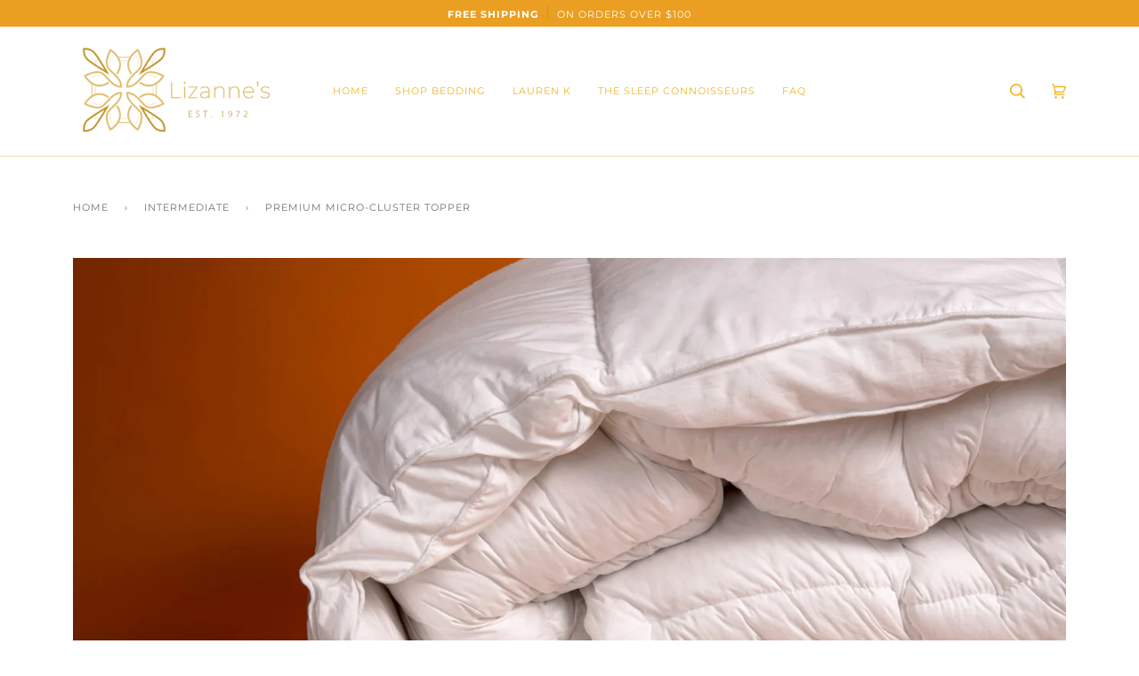

--- FILE ---
content_type: text/html; charset=utf-8
request_url: https://lizanneshome.com/collections/better/products/premium-micro-cluster-topper
body_size: 32428
content:
<!doctype html>
<html class="no-js" lang="en">
<head>
  <meta name="google-site-verification" content="tFsEQHmw51BcbvZ50w9JSlvyXzikuUZ25ENWGjuQkHA" />
  <meta charset="utf-8">
  <meta http-equiv="X-UA-Compatible" content="IE=edge,chrome=1">
  <meta name="viewport" content="width=device-width,initial-scale=1">
  <meta name="theme-color" content="#585e71"><link rel="canonical" href="https://lizanneshome.com/products/premium-micro-cluster-topper"><!-- ======================= Pipeline Theme V5.0.0 ========================= -->

  <link rel="preconnect" href="https://cdn.shopify.com" crossorigin>
  <link rel="preconnect" href="https://fonts.shopify.com" crossorigin>
  <link rel="preconnect" href="https://monorail-edge.shopifysvc.com" crossorigin>


  <link rel="preload" href="//lizanneshome.com/cdn/shop/t/22/assets/lazysizes.js?v=111431644619468174291604671318" as="script">
  <link rel="preload" href="//lizanneshome.com/cdn/shop/t/22/assets/vendor.js?v=123433801068903196541604671321" as="script">
  <link rel="preload" href="//lizanneshome.com/cdn/shop/t/22/assets/theme.js?v=141967369873082961691604671321" as="script">
  <link rel="preload" href="//lizanneshome.com/cdn/shop/t/22/assets/theme.css?v=109939771154599099071606927977" as="style"><link rel="shortcut icon" href="//lizanneshome.com/cdn/shop/files/NoWords_32x32.png?v=1613763583" type="image/png"><!-- Title and description ================================================ -->
  
  <title>
    
    Premium Micro-Cluster Topper
&ndash; Lizanne&#39;s

  </title><meta name="description" content="Overstuffed with premium micro-cluster gel polyester. 200-thread count. 100% cotton shell. Natural breathability and promotes provides proper air circulation. Hypoallergenic. Quality knit anchor bands at each corner for a secure fit. 2&quot; gusseted style construction."><!-- /snippets/social-meta-tags.liquid --><meta property="og:site_name" content="Lizanne&#39;s">
<meta property="og:url" content="https://lizanneshome.com/products/premium-micro-cluster-topper">
<meta property="og:title" content="Premium Micro-Cluster Topper">
<meta property="og:type" content="product">
<meta property="og:description" content="Overstuffed with premium micro-cluster gel polyester. 200-thread count. 100% cotton shell. Natural breathability and promotes provides proper air circulation. Hypoallergenic. Quality knit anchor bands at each corner for a secure fit. 2&quot; gusseted style construction."><meta property="og:price:amount" content="79.99">
  <meta property="og:price:currency" content="CAD">
      <meta property="og:image" content="http://lizanneshome.com/cdn/shop/products/ICBTopper2.jpg?v=1606939558">
      <meta property="og:image:secure_url" content="https://lizanneshome.com/cdn/shop/products/ICBTopper2.jpg?v=1606939558">
      <meta property="og:image:height" content="2500">
      <meta property="og:image:width" content="3500">
      <meta property="og:image" content="http://lizanneshome.com/cdn/shop/products/ICBTopper3.jpg?v=1606939566">
      <meta property="og:image:secure_url" content="https://lizanneshome.com/cdn/shop/products/ICBTopper3.jpg?v=1606939566">
      <meta property="og:image:height" content="2500">
      <meta property="og:image:width" content="3500">
      <meta property="og:image" content="http://lizanneshome.com/cdn/shop/products/ICBTopper1.jpg?v=1606939582">
      <meta property="og:image:secure_url" content="https://lizanneshome.com/cdn/shop/products/ICBTopper1.jpg?v=1606939582">
      <meta property="og:image:height" content="2500">
      <meta property="og:image:width" content="3500">
<meta property="twitter:image" content="http://lizanneshome.com/cdn/shop/products/ICBTopper2_1200x1200.jpg?v=1606939558">

<meta name="twitter:site" content="@">
<meta name="twitter:card" content="summary_large_image">
<meta name="twitter:title" content="Premium Micro-Cluster Topper">
<meta name="twitter:description" content="Overstuffed with premium micro-cluster gel polyester. 200-thread count. 100% cotton shell. Natural breathability and promotes provides proper air circulation. Hypoallergenic. Quality knit anchor bands at each corner for a secure fit. 2&quot; gusseted style construction.">
<!-- CSS ================================================================== -->
  
  <link href="//lizanneshome.com/cdn/shop/t/22/assets/font-settings.css?v=119178698274145601251766427427" rel="stylesheet" type="text/css" media="all" />

  
<style data-shopify>

:root {
/* ================ Product video ================ */

---color_video_bg: #f2f2f2;


/* ================ Color Variables ================ */

/* === Backgrounds ===*/
---color-bg: #ffffff;
---color-bg-accent: #ffffff;

/* === Text colors ===*/
---color-text-dark: #5d6161;
---color-text: #6d7171;
---color-text-light: #7d8181;

/* === Bright color ===*/
---color-primary: #f4dda3;
---color-primary-hover: #fac951;
---color-primary-fade: rgba(244, 221, 163, 0.05);
---color-primary-fade-hover: rgba(244, 221, 163, 0.1);---color-primary-opposite: #000000;

/* === Secondary/link Color ===*/
---color-secondary: #585e71;
---color-secondary-hover: #2d354f;
---color-secondary-fade: rgba(88, 94, 113, 0.05);
---color-secondary-fade-hover: rgba(88, 94, 113, 0.1);---color-secondary-opposite: #ffffff;

/* === Shades of grey ===*/
---color-a5:  rgba(93, 97, 97, 0.05);
---color-a10: rgba(93, 97, 97, 0.1);
---color-a20: rgba(93, 97, 97, 0.2);
---color-a35: rgba(93, 97, 97, 0.35);
---color-a50: rgba(93, 97, 97, 0.5);
---color-a80: rgba(93, 97, 97, 0.8);
---color-a90: rgba(93, 97, 97, 0.9);
---color-a95: rgba(93, 97, 97, 0.95);


/* ================ Inverted Color Variables ================ */

---inverse-bg: #d4a52f;
---inverse-bg-accent: #2d313b;

/* === Text colors ===*/
---inverse-text-dark: #fcf8ee;
---inverse-text: #f9f2e2;
---inverse-text-light: #ffffff;

/* === Bright color ===*/
---inverse-primary: #f1b520;
---inverse-primary-hover: #c58c00;
---inverse-primary-fade: rgba(241, 181, 32, 0.05);
---inverse-primary-fade-hover: rgba(241, 181, 32, 0.1);---inverse-primary-opposite: #000000;


/* === Second Color ===*/
---inverse-secondary: #ffffff;
---inverse-secondary-hover: #d9d9d9;
---inverse-secondary-fade: rgba(255, 255, 255, 0.05);
---inverse-secondary-fade-hover: rgba(255, 255, 255, 0.1);---inverse-secondary-opposite: #0d0d0d;


/* === Shades of grey ===*/
---inverse-a5:  rgba(255, 255, 255, 0.05);
---inverse-a10: rgba(255, 255, 255, 0.1);
---inverse-a20: rgba(255, 255, 255, 0.2);
---inverse-a35: rgba(255, 255, 255, 0.3);
---inverse-a80: rgba(255, 255, 255, 0.8);
---inverse-a90: rgba(255, 255, 255, 0.9);
---inverse-a95: rgba(255, 255, 255, 0.95);


/* === Account Bar ===*/
---color-announcement-bg: #ea9f22;
---color-announcement-text: #ffffff;

/* === Nav and dropdown link background ===*/
---color-nav: #ffffff;
---color-nav-text: #f1b520;
---color-nav-border: #f4dda3;
---color-nav-a10: rgba(241, 181, 32, 0.1);
---color-nav-a50: rgba(241, 181, 32, 0.5);

/* === Site Footer ===*/
---color-footer-bg: #2d313b;
---color-footer-text: #c1c1c1;
---color-footer-a5: rgba(193, 193, 193, 0.05);
---color-footer-a15: rgba(193, 193, 193, 0.15);
---color-footer-a90: rgba(193, 193, 193, 0.9);

/* === Products ===*/
---color-bg-product: #ffffff;


/* === disabled form colors ===*/
---color-disabled-bg: #efefef;
---color-disabled-text: #c6c8c8;

---inverse-disabled-bg: #d8ae44;
---inverse-disabled-text: #e3c578;

/* === Gallery padding === */
---gallery-padding: 32px;

/* === Button Radius === */
---button-radius: 0px;


/* ================ Typography ================ */

---font-stack-body: Barlow, sans-serif;
---font-style-body: normal;
---font-weight-body: 300;
---font-weight-body-bold: 400;
---font-adjust-body: 1.0;

---font-stack-heading: Oswald, sans-serif;
---font-style-heading: normal;
---font-weight-heading: 400;
---font-weight-heading-bold: 700;
---font-adjust-heading: 1.0;

  ---font-heading-space: initial;
  ---font-heading-caps: initial;


---font-stack-accent: Montserrat, sans-serif;
---font-style-accent: normal;
---font-weight-accent: 400;
---font-weight-accent-bold: 700;
---font-adjust-accent: 1.0;

---ico-select: url('//lizanneshome.com/cdn/shop/t/22/assets/ico-select.svg?v=161322774361156881761604671342');

---url-zoom: url('//lizanneshome.com/cdn/shop/t/22/assets/cursor-zoom.svg?v=175293377689263121491604675253');
---url-zoom-2x: url('//lizanneshome.com/cdn/shop/t/22/assets/cursor-zoom-2x.svg?v=42044464711478633341604675253');

}

</style>

  <link href="//lizanneshome.com/cdn/shop/t/22/assets/theme.css?v=109939771154599099071606927977" rel="stylesheet" type="text/css" media="all" />

  <script>
    document.documentElement.className = document.documentElement.className.replace('no-js', 'js');
    var theme = {
      routes: {
        product_recommendations_url: '/recommendations/products',
        root_url: '/'
      },
      assets: {
        photoswipe: '//lizanneshome.com/cdn/shop/t/22/assets/photoswipe.js?v=40053551279037104431604671319',
        smoothscroll: '//lizanneshome.com/cdn/shop/t/22/assets/smoothscroll.js?v=37906625415260927261604671319',
        swatches: '//lizanneshome.com/cdn/shop/t/22/assets/swatches.json?v=165726816997154920171605132850',
        base: "//lizanneshome.com/cdn/shop/t/22/assets/"
      },
      strings: {
        swatchesKey: "Color, Colour",     
        addToCart: "Add to Cart",
        soldOut: "out of stock",
        unavailable: "Unavailable",
        unitPrice: "Unit price",
        unitPriceSeparator: "per",        
        stockout: "All available stock is in cart"
      },
      settings: {
        swatches_enable: true
      },
      info: {
        name: 'pipeline'
      },
      moneyFormat: "${{amount}}",
      version: '5.0.0'
    }
  </script><!-- Theme Javascript ============================================================== -->
  <script src="//lizanneshome.com/cdn/shop/t/22/assets/lazysizes.js?v=111431644619468174291604671318" async="async"></script>
  <script src="//lizanneshome.com/cdn/shop/t/22/assets/vendor.js?v=123433801068903196541604671321" defer="defer"></script>
  <script src="//lizanneshome.com/cdn/shop/t/22/assets/theme.js?v=141967369873082961691604671321" defer="defer"></script>

  <script type="text/javascript">
    if (window.MSInputMethodContext && document.documentMode) {
      var scripts = document.getElementsByTagName('script')[0];
      var polyfill = document.createElement("script");
      polyfill.defer = true;
      polyfill.src = "//lizanneshome.com/cdn/shop/t/22/assets/ie11.js?v=144489047535103983231604671317";

      scripts.parentNode.insertBefore(polyfill, scripts);
    }
  </script>

  <!-- Shopify app scripts =========================================================== -->
  <script>window.performance && window.performance.mark && window.performance.mark('shopify.content_for_header.start');</script><meta name="google-site-verification" content="0jPFVkXKMyNcajXXUlTxklCIAGTjGex6mhQeLHbp11Q">
<meta name="facebook-domain-verification" content="sude51jsyxhyu91lgdbxt2tn1wj6t2">
<meta name="facebook-domain-verification" content="zxhir9cwhwim36azjyzoqkwe9o1q48">
<meta id="shopify-digital-wallet" name="shopify-digital-wallet" content="/43520393372/digital_wallets/dialog">
<meta name="shopify-checkout-api-token" content="29f3b1985288281c4b2de5a4dc712b64">
<link rel="alternate" type="application/json+oembed" href="https://lizanneshome.com/products/premium-micro-cluster-topper.oembed">
<script async="async" src="/checkouts/internal/preloads.js?locale=en-CA"></script>
<link rel="preconnect" href="https://shop.app" crossorigin="anonymous">
<script async="async" src="https://shop.app/checkouts/internal/preloads.js?locale=en-CA&shop_id=43520393372" crossorigin="anonymous"></script>
<script id="apple-pay-shop-capabilities" type="application/json">{"shopId":43520393372,"countryCode":"CA","currencyCode":"CAD","merchantCapabilities":["supports3DS"],"merchantId":"gid:\/\/shopify\/Shop\/43520393372","merchantName":"Lizanne's","requiredBillingContactFields":["postalAddress","email"],"requiredShippingContactFields":["postalAddress","email"],"shippingType":"shipping","supportedNetworks":["visa","masterCard","discover","interac"],"total":{"type":"pending","label":"Lizanne's","amount":"1.00"},"shopifyPaymentsEnabled":true,"supportsSubscriptions":true}</script>
<script id="shopify-features" type="application/json">{"accessToken":"29f3b1985288281c4b2de5a4dc712b64","betas":["rich-media-storefront-analytics"],"domain":"lizanneshome.com","predictiveSearch":true,"shopId":43520393372,"locale":"en"}</script>
<script>var Shopify = Shopify || {};
Shopify.shop = "lizanne-s.myshopify.com";
Shopify.locale = "en";
Shopify.currency = {"active":"CAD","rate":"1.0"};
Shopify.country = "CA";
Shopify.theme = {"name":"Pipeline","id":114541035676,"schema_name":"Pipeline","schema_version":"5.0.0","theme_store_id":739,"role":"main"};
Shopify.theme.handle = "null";
Shopify.theme.style = {"id":null,"handle":null};
Shopify.cdnHost = "lizanneshome.com/cdn";
Shopify.routes = Shopify.routes || {};
Shopify.routes.root = "/";</script>
<script type="module">!function(o){(o.Shopify=o.Shopify||{}).modules=!0}(window);</script>
<script>!function(o){function n(){var o=[];function n(){o.push(Array.prototype.slice.apply(arguments))}return n.q=o,n}var t=o.Shopify=o.Shopify||{};t.loadFeatures=n(),t.autoloadFeatures=n()}(window);</script>
<script>
  window.ShopifyPay = window.ShopifyPay || {};
  window.ShopifyPay.apiHost = "shop.app\/pay";
  window.ShopifyPay.redirectState = null;
</script>
<script id="shop-js-analytics" type="application/json">{"pageType":"product"}</script>
<script defer="defer" async type="module" src="//lizanneshome.com/cdn/shopifycloud/shop-js/modules/v2/client.init-shop-cart-sync_BT-GjEfc.en.esm.js"></script>
<script defer="defer" async type="module" src="//lizanneshome.com/cdn/shopifycloud/shop-js/modules/v2/chunk.common_D58fp_Oc.esm.js"></script>
<script defer="defer" async type="module" src="//lizanneshome.com/cdn/shopifycloud/shop-js/modules/v2/chunk.modal_xMitdFEc.esm.js"></script>
<script type="module">
  await import("//lizanneshome.com/cdn/shopifycloud/shop-js/modules/v2/client.init-shop-cart-sync_BT-GjEfc.en.esm.js");
await import("//lizanneshome.com/cdn/shopifycloud/shop-js/modules/v2/chunk.common_D58fp_Oc.esm.js");
await import("//lizanneshome.com/cdn/shopifycloud/shop-js/modules/v2/chunk.modal_xMitdFEc.esm.js");

  window.Shopify.SignInWithShop?.initShopCartSync?.({"fedCMEnabled":true,"windoidEnabled":true});

</script>
<script>
  window.Shopify = window.Shopify || {};
  if (!window.Shopify.featureAssets) window.Shopify.featureAssets = {};
  window.Shopify.featureAssets['shop-js'] = {"shop-cart-sync":["modules/v2/client.shop-cart-sync_DZOKe7Ll.en.esm.js","modules/v2/chunk.common_D58fp_Oc.esm.js","modules/v2/chunk.modal_xMitdFEc.esm.js"],"init-fed-cm":["modules/v2/client.init-fed-cm_B6oLuCjv.en.esm.js","modules/v2/chunk.common_D58fp_Oc.esm.js","modules/v2/chunk.modal_xMitdFEc.esm.js"],"shop-cash-offers":["modules/v2/client.shop-cash-offers_D2sdYoxE.en.esm.js","modules/v2/chunk.common_D58fp_Oc.esm.js","modules/v2/chunk.modal_xMitdFEc.esm.js"],"shop-login-button":["modules/v2/client.shop-login-button_QeVjl5Y3.en.esm.js","modules/v2/chunk.common_D58fp_Oc.esm.js","modules/v2/chunk.modal_xMitdFEc.esm.js"],"pay-button":["modules/v2/client.pay-button_DXTOsIq6.en.esm.js","modules/v2/chunk.common_D58fp_Oc.esm.js","modules/v2/chunk.modal_xMitdFEc.esm.js"],"shop-button":["modules/v2/client.shop-button_DQZHx9pm.en.esm.js","modules/v2/chunk.common_D58fp_Oc.esm.js","modules/v2/chunk.modal_xMitdFEc.esm.js"],"avatar":["modules/v2/client.avatar_BTnouDA3.en.esm.js"],"init-windoid":["modules/v2/client.init-windoid_CR1B-cfM.en.esm.js","modules/v2/chunk.common_D58fp_Oc.esm.js","modules/v2/chunk.modal_xMitdFEc.esm.js"],"init-shop-for-new-customer-accounts":["modules/v2/client.init-shop-for-new-customer-accounts_C_vY_xzh.en.esm.js","modules/v2/client.shop-login-button_QeVjl5Y3.en.esm.js","modules/v2/chunk.common_D58fp_Oc.esm.js","modules/v2/chunk.modal_xMitdFEc.esm.js"],"init-shop-email-lookup-coordinator":["modules/v2/client.init-shop-email-lookup-coordinator_BI7n9ZSv.en.esm.js","modules/v2/chunk.common_D58fp_Oc.esm.js","modules/v2/chunk.modal_xMitdFEc.esm.js"],"init-shop-cart-sync":["modules/v2/client.init-shop-cart-sync_BT-GjEfc.en.esm.js","modules/v2/chunk.common_D58fp_Oc.esm.js","modules/v2/chunk.modal_xMitdFEc.esm.js"],"shop-toast-manager":["modules/v2/client.shop-toast-manager_DiYdP3xc.en.esm.js","modules/v2/chunk.common_D58fp_Oc.esm.js","modules/v2/chunk.modal_xMitdFEc.esm.js"],"init-customer-accounts":["modules/v2/client.init-customer-accounts_D9ZNqS-Q.en.esm.js","modules/v2/client.shop-login-button_QeVjl5Y3.en.esm.js","modules/v2/chunk.common_D58fp_Oc.esm.js","modules/v2/chunk.modal_xMitdFEc.esm.js"],"init-customer-accounts-sign-up":["modules/v2/client.init-customer-accounts-sign-up_iGw4briv.en.esm.js","modules/v2/client.shop-login-button_QeVjl5Y3.en.esm.js","modules/v2/chunk.common_D58fp_Oc.esm.js","modules/v2/chunk.modal_xMitdFEc.esm.js"],"shop-follow-button":["modules/v2/client.shop-follow-button_CqMgW2wH.en.esm.js","modules/v2/chunk.common_D58fp_Oc.esm.js","modules/v2/chunk.modal_xMitdFEc.esm.js"],"checkout-modal":["modules/v2/client.checkout-modal_xHeaAweL.en.esm.js","modules/v2/chunk.common_D58fp_Oc.esm.js","modules/v2/chunk.modal_xMitdFEc.esm.js"],"shop-login":["modules/v2/client.shop-login_D91U-Q7h.en.esm.js","modules/v2/chunk.common_D58fp_Oc.esm.js","modules/v2/chunk.modal_xMitdFEc.esm.js"],"lead-capture":["modules/v2/client.lead-capture_BJmE1dJe.en.esm.js","modules/v2/chunk.common_D58fp_Oc.esm.js","modules/v2/chunk.modal_xMitdFEc.esm.js"],"payment-terms":["modules/v2/client.payment-terms_Ci9AEqFq.en.esm.js","modules/v2/chunk.common_D58fp_Oc.esm.js","modules/v2/chunk.modal_xMitdFEc.esm.js"]};
</script>
<script>(function() {
  var isLoaded = false;
  function asyncLoad() {
    if (isLoaded) return;
    isLoaded = true;
    var urls = ["https:\/\/gtranslate.io\/shopify\/gtranslate.js?shop=lizanne-s.myshopify.com"];
    for (var i = 0; i < urls.length; i++) {
      var s = document.createElement('script');
      s.type = 'text/javascript';
      s.async = true;
      s.src = urls[i];
      var x = document.getElementsByTagName('script')[0];
      x.parentNode.insertBefore(s, x);
    }
  };
  if(window.attachEvent) {
    window.attachEvent('onload', asyncLoad);
  } else {
    window.addEventListener('load', asyncLoad, false);
  }
})();</script>
<script id="__st">var __st={"a":43520393372,"offset":-18000,"reqid":"fc4189b1-3274-4d29-bd22-40ae36d0a1e6-1769283361","pageurl":"lizanneshome.com\/collections\/better\/products\/premium-micro-cluster-topper","u":"43dd335e08f5","p":"product","rtyp":"product","rid":5730315501724};</script>
<script>window.ShopifyPaypalV4VisibilityTracking = true;</script>
<script id="captcha-bootstrap">!function(){'use strict';const t='contact',e='account',n='new_comment',o=[[t,t],['blogs',n],['comments',n],[t,'customer']],c=[[e,'customer_login'],[e,'guest_login'],[e,'recover_customer_password'],[e,'create_customer']],r=t=>t.map((([t,e])=>`form[action*='/${t}']:not([data-nocaptcha='true']) input[name='form_type'][value='${e}']`)).join(','),a=t=>()=>t?[...document.querySelectorAll(t)].map((t=>t.form)):[];function s(){const t=[...o],e=r(t);return a(e)}const i='password',u='form_key',d=['recaptcha-v3-token','g-recaptcha-response','h-captcha-response',i],f=()=>{try{return window.sessionStorage}catch{return}},m='__shopify_v',_=t=>t.elements[u];function p(t,e,n=!1){try{const o=window.sessionStorage,c=JSON.parse(o.getItem(e)),{data:r}=function(t){const{data:e,action:n}=t;return t[m]||n?{data:e,action:n}:{data:t,action:n}}(c);for(const[e,n]of Object.entries(r))t.elements[e]&&(t.elements[e].value=n);n&&o.removeItem(e)}catch(o){console.error('form repopulation failed',{error:o})}}const l='form_type',E='cptcha';function T(t){t.dataset[E]=!0}const w=window,h=w.document,L='Shopify',v='ce_forms',y='captcha';let A=!1;((t,e)=>{const n=(g='f06e6c50-85a8-45c8-87d0-21a2b65856fe',I='https://cdn.shopify.com/shopifycloud/storefront-forms-hcaptcha/ce_storefront_forms_captcha_hcaptcha.v1.5.2.iife.js',D={infoText:'Protected by hCaptcha',privacyText:'Privacy',termsText:'Terms'},(t,e,n)=>{const o=w[L][v],c=o.bindForm;if(c)return c(t,g,e,D).then(n);var r;o.q.push([[t,g,e,D],n]),r=I,A||(h.body.append(Object.assign(h.createElement('script'),{id:'captcha-provider',async:!0,src:r})),A=!0)});var g,I,D;w[L]=w[L]||{},w[L][v]=w[L][v]||{},w[L][v].q=[],w[L][y]=w[L][y]||{},w[L][y].protect=function(t,e){n(t,void 0,e),T(t)},Object.freeze(w[L][y]),function(t,e,n,w,h,L){const[v,y,A,g]=function(t,e,n){const i=e?o:[],u=t?c:[],d=[...i,...u],f=r(d),m=r(i),_=r(d.filter((([t,e])=>n.includes(e))));return[a(f),a(m),a(_),s()]}(w,h,L),I=t=>{const e=t.target;return e instanceof HTMLFormElement?e:e&&e.form},D=t=>v().includes(t);t.addEventListener('submit',(t=>{const e=I(t);if(!e)return;const n=D(e)&&!e.dataset.hcaptchaBound&&!e.dataset.recaptchaBound,o=_(e),c=g().includes(e)&&(!o||!o.value);(n||c)&&t.preventDefault(),c&&!n&&(function(t){try{if(!f())return;!function(t){const e=f();if(!e)return;const n=_(t);if(!n)return;const o=n.value;o&&e.removeItem(o)}(t);const e=Array.from(Array(32),(()=>Math.random().toString(36)[2])).join('');!function(t,e){_(t)||t.append(Object.assign(document.createElement('input'),{type:'hidden',name:u})),t.elements[u].value=e}(t,e),function(t,e){const n=f();if(!n)return;const o=[...t.querySelectorAll(`input[type='${i}']`)].map((({name:t})=>t)),c=[...d,...o],r={};for(const[a,s]of new FormData(t).entries())c.includes(a)||(r[a]=s);n.setItem(e,JSON.stringify({[m]:1,action:t.action,data:r}))}(t,e)}catch(e){console.error('failed to persist form',e)}}(e),e.submit())}));const S=(t,e)=>{t&&!t.dataset[E]&&(n(t,e.some((e=>e===t))),T(t))};for(const o of['focusin','change'])t.addEventListener(o,(t=>{const e=I(t);D(e)&&S(e,y())}));const B=e.get('form_key'),M=e.get(l),P=B&&M;t.addEventListener('DOMContentLoaded',(()=>{const t=y();if(P)for(const e of t)e.elements[l].value===M&&p(e,B);[...new Set([...A(),...v().filter((t=>'true'===t.dataset.shopifyCaptcha))])].forEach((e=>S(e,t)))}))}(h,new URLSearchParams(w.location.search),n,t,e,['guest_login'])})(!0,!0)}();</script>
<script integrity="sha256-4kQ18oKyAcykRKYeNunJcIwy7WH5gtpwJnB7kiuLZ1E=" data-source-attribution="shopify.loadfeatures" defer="defer" src="//lizanneshome.com/cdn/shopifycloud/storefront/assets/storefront/load_feature-a0a9edcb.js" crossorigin="anonymous"></script>
<script crossorigin="anonymous" defer="defer" src="//lizanneshome.com/cdn/shopifycloud/storefront/assets/shopify_pay/storefront-65b4c6d7.js?v=20250812"></script>
<script data-source-attribution="shopify.dynamic_checkout.dynamic.init">var Shopify=Shopify||{};Shopify.PaymentButton=Shopify.PaymentButton||{isStorefrontPortableWallets:!0,init:function(){window.Shopify.PaymentButton.init=function(){};var t=document.createElement("script");t.src="https://lizanneshome.com/cdn/shopifycloud/portable-wallets/latest/portable-wallets.en.js",t.type="module",document.head.appendChild(t)}};
</script>
<script data-source-attribution="shopify.dynamic_checkout.buyer_consent">
  function portableWalletsHideBuyerConsent(e){var t=document.getElementById("shopify-buyer-consent"),n=document.getElementById("shopify-subscription-policy-button");t&&n&&(t.classList.add("hidden"),t.setAttribute("aria-hidden","true"),n.removeEventListener("click",e))}function portableWalletsShowBuyerConsent(e){var t=document.getElementById("shopify-buyer-consent"),n=document.getElementById("shopify-subscription-policy-button");t&&n&&(t.classList.remove("hidden"),t.removeAttribute("aria-hidden"),n.addEventListener("click",e))}window.Shopify?.PaymentButton&&(window.Shopify.PaymentButton.hideBuyerConsent=portableWalletsHideBuyerConsent,window.Shopify.PaymentButton.showBuyerConsent=portableWalletsShowBuyerConsent);
</script>
<script data-source-attribution="shopify.dynamic_checkout.cart.bootstrap">document.addEventListener("DOMContentLoaded",(function(){function t(){return document.querySelector("shopify-accelerated-checkout-cart, shopify-accelerated-checkout")}if(t())Shopify.PaymentButton.init();else{new MutationObserver((function(e,n){t()&&(Shopify.PaymentButton.init(),n.disconnect())})).observe(document.body,{childList:!0,subtree:!0})}}));
</script>
<link id="shopify-accelerated-checkout-styles" rel="stylesheet" media="screen" href="https://lizanneshome.com/cdn/shopifycloud/portable-wallets/latest/accelerated-checkout-backwards-compat.css" crossorigin="anonymous">
<style id="shopify-accelerated-checkout-cart">
        #shopify-buyer-consent {
  margin-top: 1em;
  display: inline-block;
  width: 100%;
}

#shopify-buyer-consent.hidden {
  display: none;
}

#shopify-subscription-policy-button {
  background: none;
  border: none;
  padding: 0;
  text-decoration: underline;
  font-size: inherit;
  cursor: pointer;
}

#shopify-subscription-policy-button::before {
  box-shadow: none;
}

      </style>

<script>window.performance && window.performance.mark && window.performance.mark('shopify.content_for_header.end');</script>
<link href="https://monorail-edge.shopifysvc.com" rel="dns-prefetch">
<script>(function(){if ("sendBeacon" in navigator && "performance" in window) {try {var session_token_from_headers = performance.getEntriesByType('navigation')[0].serverTiming.find(x => x.name == '_s').description;} catch {var session_token_from_headers = undefined;}var session_cookie_matches = document.cookie.match(/_shopify_s=([^;]*)/);var session_token_from_cookie = session_cookie_matches && session_cookie_matches.length === 2 ? session_cookie_matches[1] : "";var session_token = session_token_from_headers || session_token_from_cookie || "";function handle_abandonment_event(e) {var entries = performance.getEntries().filter(function(entry) {return /monorail-edge.shopifysvc.com/.test(entry.name);});if (!window.abandonment_tracked && entries.length === 0) {window.abandonment_tracked = true;var currentMs = Date.now();var navigation_start = performance.timing.navigationStart;var payload = {shop_id: 43520393372,url: window.location.href,navigation_start,duration: currentMs - navigation_start,session_token,page_type: "product"};window.navigator.sendBeacon("https://monorail-edge.shopifysvc.com/v1/produce", JSON.stringify({schema_id: "online_store_buyer_site_abandonment/1.1",payload: payload,metadata: {event_created_at_ms: currentMs,event_sent_at_ms: currentMs}}));}}window.addEventListener('pagehide', handle_abandonment_event);}}());</script>
<script id="web-pixels-manager-setup">(function e(e,d,r,n,o){if(void 0===o&&(o={}),!Boolean(null===(a=null===(i=window.Shopify)||void 0===i?void 0:i.analytics)||void 0===a?void 0:a.replayQueue)){var i,a;window.Shopify=window.Shopify||{};var t=window.Shopify;t.analytics=t.analytics||{};var s=t.analytics;s.replayQueue=[],s.publish=function(e,d,r){return s.replayQueue.push([e,d,r]),!0};try{self.performance.mark("wpm:start")}catch(e){}var l=function(){var e={modern:/Edge?\/(1{2}[4-9]|1[2-9]\d|[2-9]\d{2}|\d{4,})\.\d+(\.\d+|)|Firefox\/(1{2}[4-9]|1[2-9]\d|[2-9]\d{2}|\d{4,})\.\d+(\.\d+|)|Chrom(ium|e)\/(9{2}|\d{3,})\.\d+(\.\d+|)|(Maci|X1{2}).+ Version\/(15\.\d+|(1[6-9]|[2-9]\d|\d{3,})\.\d+)([,.]\d+|)( \(\w+\)|)( Mobile\/\w+|) Safari\/|Chrome.+OPR\/(9{2}|\d{3,})\.\d+\.\d+|(CPU[ +]OS|iPhone[ +]OS|CPU[ +]iPhone|CPU IPhone OS|CPU iPad OS)[ +]+(15[._]\d+|(1[6-9]|[2-9]\d|\d{3,})[._]\d+)([._]\d+|)|Android:?[ /-](13[3-9]|1[4-9]\d|[2-9]\d{2}|\d{4,})(\.\d+|)(\.\d+|)|Android.+Firefox\/(13[5-9]|1[4-9]\d|[2-9]\d{2}|\d{4,})\.\d+(\.\d+|)|Android.+Chrom(ium|e)\/(13[3-9]|1[4-9]\d|[2-9]\d{2}|\d{4,})\.\d+(\.\d+|)|SamsungBrowser\/([2-9]\d|\d{3,})\.\d+/,legacy:/Edge?\/(1[6-9]|[2-9]\d|\d{3,})\.\d+(\.\d+|)|Firefox\/(5[4-9]|[6-9]\d|\d{3,})\.\d+(\.\d+|)|Chrom(ium|e)\/(5[1-9]|[6-9]\d|\d{3,})\.\d+(\.\d+|)([\d.]+$|.*Safari\/(?![\d.]+ Edge\/[\d.]+$))|(Maci|X1{2}).+ Version\/(10\.\d+|(1[1-9]|[2-9]\d|\d{3,})\.\d+)([,.]\d+|)( \(\w+\)|)( Mobile\/\w+|) Safari\/|Chrome.+OPR\/(3[89]|[4-9]\d|\d{3,})\.\d+\.\d+|(CPU[ +]OS|iPhone[ +]OS|CPU[ +]iPhone|CPU IPhone OS|CPU iPad OS)[ +]+(10[._]\d+|(1[1-9]|[2-9]\d|\d{3,})[._]\d+)([._]\d+|)|Android:?[ /-](13[3-9]|1[4-9]\d|[2-9]\d{2}|\d{4,})(\.\d+|)(\.\d+|)|Mobile Safari.+OPR\/([89]\d|\d{3,})\.\d+\.\d+|Android.+Firefox\/(13[5-9]|1[4-9]\d|[2-9]\d{2}|\d{4,})\.\d+(\.\d+|)|Android.+Chrom(ium|e)\/(13[3-9]|1[4-9]\d|[2-9]\d{2}|\d{4,})\.\d+(\.\d+|)|Android.+(UC? ?Browser|UCWEB|U3)[ /]?(15\.([5-9]|\d{2,})|(1[6-9]|[2-9]\d|\d{3,})\.\d+)\.\d+|SamsungBrowser\/(5\.\d+|([6-9]|\d{2,})\.\d+)|Android.+MQ{2}Browser\/(14(\.(9|\d{2,})|)|(1[5-9]|[2-9]\d|\d{3,})(\.\d+|))(\.\d+|)|K[Aa][Ii]OS\/(3\.\d+|([4-9]|\d{2,})\.\d+)(\.\d+|)/},d=e.modern,r=e.legacy,n=navigator.userAgent;return n.match(d)?"modern":n.match(r)?"legacy":"unknown"}(),u="modern"===l?"modern":"legacy",c=(null!=n?n:{modern:"",legacy:""})[u],f=function(e){return[e.baseUrl,"/wpm","/b",e.hashVersion,"modern"===e.buildTarget?"m":"l",".js"].join("")}({baseUrl:d,hashVersion:r,buildTarget:u}),m=function(e){var d=e.version,r=e.bundleTarget,n=e.surface,o=e.pageUrl,i=e.monorailEndpoint;return{emit:function(e){var a=e.status,t=e.errorMsg,s=(new Date).getTime(),l=JSON.stringify({metadata:{event_sent_at_ms:s},events:[{schema_id:"web_pixels_manager_load/3.1",payload:{version:d,bundle_target:r,page_url:o,status:a,surface:n,error_msg:t},metadata:{event_created_at_ms:s}}]});if(!i)return console&&console.warn&&console.warn("[Web Pixels Manager] No Monorail endpoint provided, skipping logging."),!1;try{return self.navigator.sendBeacon.bind(self.navigator)(i,l)}catch(e){}var u=new XMLHttpRequest;try{return u.open("POST",i,!0),u.setRequestHeader("Content-Type","text/plain"),u.send(l),!0}catch(e){return console&&console.warn&&console.warn("[Web Pixels Manager] Got an unhandled error while logging to Monorail."),!1}}}}({version:r,bundleTarget:l,surface:e.surface,pageUrl:self.location.href,monorailEndpoint:e.monorailEndpoint});try{o.browserTarget=l,function(e){var d=e.src,r=e.async,n=void 0===r||r,o=e.onload,i=e.onerror,a=e.sri,t=e.scriptDataAttributes,s=void 0===t?{}:t,l=document.createElement("script"),u=document.querySelector("head"),c=document.querySelector("body");if(l.async=n,l.src=d,a&&(l.integrity=a,l.crossOrigin="anonymous"),s)for(var f in s)if(Object.prototype.hasOwnProperty.call(s,f))try{l.dataset[f]=s[f]}catch(e){}if(o&&l.addEventListener("load",o),i&&l.addEventListener("error",i),u)u.appendChild(l);else{if(!c)throw new Error("Did not find a head or body element to append the script");c.appendChild(l)}}({src:f,async:!0,onload:function(){if(!function(){var e,d;return Boolean(null===(d=null===(e=window.Shopify)||void 0===e?void 0:e.analytics)||void 0===d?void 0:d.initialized)}()){var d=window.webPixelsManager.init(e)||void 0;if(d){var r=window.Shopify.analytics;r.replayQueue.forEach((function(e){var r=e[0],n=e[1],o=e[2];d.publishCustomEvent(r,n,o)})),r.replayQueue=[],r.publish=d.publishCustomEvent,r.visitor=d.visitor,r.initialized=!0}}},onerror:function(){return m.emit({status:"failed",errorMsg:"".concat(f," has failed to load")})},sri:function(e){var d=/^sha384-[A-Za-z0-9+/=]+$/;return"string"==typeof e&&d.test(e)}(c)?c:"",scriptDataAttributes:o}),m.emit({status:"loading"})}catch(e){m.emit({status:"failed",errorMsg:(null==e?void 0:e.message)||"Unknown error"})}}})({shopId: 43520393372,storefrontBaseUrl: "https://lizanneshome.com",extensionsBaseUrl: "https://extensions.shopifycdn.com/cdn/shopifycloud/web-pixels-manager",monorailEndpoint: "https://monorail-edge.shopifysvc.com/unstable/produce_batch",surface: "storefront-renderer",enabledBetaFlags: ["2dca8a86"],webPixelsConfigList: [{"id":"561643676","configuration":"{\"config\":\"{\\\"pixel_id\\\":\\\"AW-16660493413\\\",\\\"target_country\\\":\\\"CA\\\",\\\"gtag_events\\\":[{\\\"type\\\":\\\"begin_checkout\\\",\\\"action_label\\\":\\\"AW-16660493413\\\/BPqMCPrctMcZEOXoq4g-\\\"},{\\\"type\\\":\\\"search\\\",\\\"action_label\\\":\\\"AW-16660493413\\\/p5HPCPTctMcZEOXoq4g-\\\"},{\\\"type\\\":\\\"view_item\\\",\\\"action_label\\\":[\\\"AW-16660493413\\\/sQ6gCPHctMcZEOXoq4g-\\\",\\\"MC-SRS4SK10J7\\\"]},{\\\"type\\\":\\\"purchase\\\",\\\"action_label\\\":[\\\"AW-16660493413\\\/sixdCOvctMcZEOXoq4g-\\\",\\\"MC-SRS4SK10J7\\\"]},{\\\"type\\\":\\\"page_view\\\",\\\"action_label\\\":[\\\"AW-16660493413\\\/2UvUCO7ctMcZEOXoq4g-\\\",\\\"MC-SRS4SK10J7\\\"]},{\\\"type\\\":\\\"add_payment_info\\\",\\\"action_label\\\":\\\"AW-16660493413\\\/PL07CP3ctMcZEOXoq4g-\\\"},{\\\"type\\\":\\\"add_to_cart\\\",\\\"action_label\\\":\\\"AW-16660493413\\\/rMR8CPfctMcZEOXoq4g-\\\"}],\\\"enable_monitoring_mode\\\":false}\"}","eventPayloadVersion":"v1","runtimeContext":"OPEN","scriptVersion":"b2a88bafab3e21179ed38636efcd8a93","type":"APP","apiClientId":1780363,"privacyPurposes":[],"dataSharingAdjustments":{"protectedCustomerApprovalScopes":["read_customer_address","read_customer_email","read_customer_name","read_customer_personal_data","read_customer_phone"]}},{"id":"284917916","configuration":"{\"pixel_id\":\"871885787059849\",\"pixel_type\":\"facebook_pixel\",\"metaapp_system_user_token\":\"-\"}","eventPayloadVersion":"v1","runtimeContext":"OPEN","scriptVersion":"ca16bc87fe92b6042fbaa3acc2fbdaa6","type":"APP","apiClientId":2329312,"privacyPurposes":["ANALYTICS","MARKETING","SALE_OF_DATA"],"dataSharingAdjustments":{"protectedCustomerApprovalScopes":["read_customer_address","read_customer_email","read_customer_name","read_customer_personal_data","read_customer_phone"]}},{"id":"101613724","eventPayloadVersion":"v1","runtimeContext":"LAX","scriptVersion":"1","type":"CUSTOM","privacyPurposes":["ANALYTICS"],"name":"Google Analytics tag (migrated)"},{"id":"shopify-app-pixel","configuration":"{}","eventPayloadVersion":"v1","runtimeContext":"STRICT","scriptVersion":"0450","apiClientId":"shopify-pixel","type":"APP","privacyPurposes":["ANALYTICS","MARKETING"]},{"id":"shopify-custom-pixel","eventPayloadVersion":"v1","runtimeContext":"LAX","scriptVersion":"0450","apiClientId":"shopify-pixel","type":"CUSTOM","privacyPurposes":["ANALYTICS","MARKETING"]}],isMerchantRequest: false,initData: {"shop":{"name":"Lizanne's","paymentSettings":{"currencyCode":"CAD"},"myshopifyDomain":"lizanne-s.myshopify.com","countryCode":"CA","storefrontUrl":"https:\/\/lizanneshome.com"},"customer":null,"cart":null,"checkout":null,"productVariants":[{"price":{"amount":79.99,"currencyCode":"CAD"},"product":{"title":"Premium Micro-Cluster Topper","vendor":"Lauren K","id":"5730315501724","untranslatedTitle":"Premium Micro-Cluster Topper","url":"\/products\/premium-micro-cluster-topper","type":"Mattress Topper"},"id":"36384692633756","image":{"src":"\/\/lizanneshome.com\/cdn\/shop\/products\/ICBTopper2.jpg?v=1606939558"},"sku":"LZH-100-2100","title":"Twin","untranslatedTitle":"Twin"},{"price":{"amount":90.99,"currencyCode":"CAD"},"product":{"title":"Premium Micro-Cluster Topper","vendor":"Lauren K","id":"5730315501724","untranslatedTitle":"Premium Micro-Cluster Topper","url":"\/products\/premium-micro-cluster-topper","type":"Mattress Topper"},"id":"36554119086236","image":{"src":"\/\/lizanneshome.com\/cdn\/shop\/products\/ICBTopper2.jpg?v=1606939558"},"sku":"LZH-100-2209","title":"Double","untranslatedTitle":"Double"},{"price":{"amount":99.99,"currencyCode":"CAD"},"product":{"title":"Premium Micro-Cluster Topper","vendor":"Lauren K","id":"5730315501724","untranslatedTitle":"Premium Micro-Cluster Topper","url":"\/products\/premium-micro-cluster-topper","type":"Mattress Topper"},"id":"36384692666524","image":{"src":"\/\/lizanneshome.com\/cdn\/shop\/products\/ICBTopper2.jpg?v=1606939558"},"sku":"LZH-100-2308","title":"Queen","untranslatedTitle":"Queen"},{"price":{"amount":119.99,"currencyCode":"CAD"},"product":{"title":"Premium Micro-Cluster Topper","vendor":"Lauren K","id":"5730315501724","untranslatedTitle":"Premium Micro-Cluster Topper","url":"\/products\/premium-micro-cluster-topper","type":"Mattress Topper"},"id":"36384692699292","image":{"src":"\/\/lizanneshome.com\/cdn\/shop\/products\/ICBTopper2.jpg?v=1606939558"},"sku":"LZH-100-2407","title":"King","untranslatedTitle":"King"}],"purchasingCompany":null},},"https://lizanneshome.com/cdn","fcfee988w5aeb613cpc8e4bc33m6693e112",{"modern":"","legacy":""},{"shopId":"43520393372","storefrontBaseUrl":"https:\/\/lizanneshome.com","extensionBaseUrl":"https:\/\/extensions.shopifycdn.com\/cdn\/shopifycloud\/web-pixels-manager","surface":"storefront-renderer","enabledBetaFlags":"[\"2dca8a86\"]","isMerchantRequest":"false","hashVersion":"fcfee988w5aeb613cpc8e4bc33m6693e112","publish":"custom","events":"[[\"page_viewed\",{}],[\"product_viewed\",{\"productVariant\":{\"price\":{\"amount\":79.99,\"currencyCode\":\"CAD\"},\"product\":{\"title\":\"Premium Micro-Cluster Topper\",\"vendor\":\"Lauren K\",\"id\":\"5730315501724\",\"untranslatedTitle\":\"Premium Micro-Cluster Topper\",\"url\":\"\/products\/premium-micro-cluster-topper\",\"type\":\"Mattress Topper\"},\"id\":\"36384692633756\",\"image\":{\"src\":\"\/\/lizanneshome.com\/cdn\/shop\/products\/ICBTopper2.jpg?v=1606939558\"},\"sku\":\"LZH-100-2100\",\"title\":\"Twin\",\"untranslatedTitle\":\"Twin\"}}]]"});</script><script>
  window.ShopifyAnalytics = window.ShopifyAnalytics || {};
  window.ShopifyAnalytics.meta = window.ShopifyAnalytics.meta || {};
  window.ShopifyAnalytics.meta.currency = 'CAD';
  var meta = {"product":{"id":5730315501724,"gid":"gid:\/\/shopify\/Product\/5730315501724","vendor":"Lauren K","type":"Mattress Topper","handle":"premium-micro-cluster-topper","variants":[{"id":36384692633756,"price":7999,"name":"Premium Micro-Cluster Topper - Twin","public_title":"Twin","sku":"LZH-100-2100"},{"id":36554119086236,"price":9099,"name":"Premium Micro-Cluster Topper - Double","public_title":"Double","sku":"LZH-100-2209"},{"id":36384692666524,"price":9999,"name":"Premium Micro-Cluster Topper - Queen","public_title":"Queen","sku":"LZH-100-2308"},{"id":36384692699292,"price":11999,"name":"Premium Micro-Cluster Topper - King","public_title":"King","sku":"LZH-100-2407"}],"remote":false},"page":{"pageType":"product","resourceType":"product","resourceId":5730315501724,"requestId":"fc4189b1-3274-4d29-bd22-40ae36d0a1e6-1769283361"}};
  for (var attr in meta) {
    window.ShopifyAnalytics.meta[attr] = meta[attr];
  }
</script>
<script class="analytics">
  (function () {
    var customDocumentWrite = function(content) {
      var jquery = null;

      if (window.jQuery) {
        jquery = window.jQuery;
      } else if (window.Checkout && window.Checkout.$) {
        jquery = window.Checkout.$;
      }

      if (jquery) {
        jquery('body').append(content);
      }
    };

    var hasLoggedConversion = function(token) {
      if (token) {
        return document.cookie.indexOf('loggedConversion=' + token) !== -1;
      }
      return false;
    }

    var setCookieIfConversion = function(token) {
      if (token) {
        var twoMonthsFromNow = new Date(Date.now());
        twoMonthsFromNow.setMonth(twoMonthsFromNow.getMonth() + 2);

        document.cookie = 'loggedConversion=' + token + '; expires=' + twoMonthsFromNow;
      }
    }

    var trekkie = window.ShopifyAnalytics.lib = window.trekkie = window.trekkie || [];
    if (trekkie.integrations) {
      return;
    }
    trekkie.methods = [
      'identify',
      'page',
      'ready',
      'track',
      'trackForm',
      'trackLink'
    ];
    trekkie.factory = function(method) {
      return function() {
        var args = Array.prototype.slice.call(arguments);
        args.unshift(method);
        trekkie.push(args);
        return trekkie;
      };
    };
    for (var i = 0; i < trekkie.methods.length; i++) {
      var key = trekkie.methods[i];
      trekkie[key] = trekkie.factory(key);
    }
    trekkie.load = function(config) {
      trekkie.config = config || {};
      trekkie.config.initialDocumentCookie = document.cookie;
      var first = document.getElementsByTagName('script')[0];
      var script = document.createElement('script');
      script.type = 'text/javascript';
      script.onerror = function(e) {
        var scriptFallback = document.createElement('script');
        scriptFallback.type = 'text/javascript';
        scriptFallback.onerror = function(error) {
                var Monorail = {
      produce: function produce(monorailDomain, schemaId, payload) {
        var currentMs = new Date().getTime();
        var event = {
          schema_id: schemaId,
          payload: payload,
          metadata: {
            event_created_at_ms: currentMs,
            event_sent_at_ms: currentMs
          }
        };
        return Monorail.sendRequest("https://" + monorailDomain + "/v1/produce", JSON.stringify(event));
      },
      sendRequest: function sendRequest(endpointUrl, payload) {
        // Try the sendBeacon API
        if (window && window.navigator && typeof window.navigator.sendBeacon === 'function' && typeof window.Blob === 'function' && !Monorail.isIos12()) {
          var blobData = new window.Blob([payload], {
            type: 'text/plain'
          });

          if (window.navigator.sendBeacon(endpointUrl, blobData)) {
            return true;
          } // sendBeacon was not successful

        } // XHR beacon

        var xhr = new XMLHttpRequest();

        try {
          xhr.open('POST', endpointUrl);
          xhr.setRequestHeader('Content-Type', 'text/plain');
          xhr.send(payload);
        } catch (e) {
          console.log(e);
        }

        return false;
      },
      isIos12: function isIos12() {
        return window.navigator.userAgent.lastIndexOf('iPhone; CPU iPhone OS 12_') !== -1 || window.navigator.userAgent.lastIndexOf('iPad; CPU OS 12_') !== -1;
      }
    };
    Monorail.produce('monorail-edge.shopifysvc.com',
      'trekkie_storefront_load_errors/1.1',
      {shop_id: 43520393372,
      theme_id: 114541035676,
      app_name: "storefront",
      context_url: window.location.href,
      source_url: "//lizanneshome.com/cdn/s/trekkie.storefront.8d95595f799fbf7e1d32231b9a28fd43b70c67d3.min.js"});

        };
        scriptFallback.async = true;
        scriptFallback.src = '//lizanneshome.com/cdn/s/trekkie.storefront.8d95595f799fbf7e1d32231b9a28fd43b70c67d3.min.js';
        first.parentNode.insertBefore(scriptFallback, first);
      };
      script.async = true;
      script.src = '//lizanneshome.com/cdn/s/trekkie.storefront.8d95595f799fbf7e1d32231b9a28fd43b70c67d3.min.js';
      first.parentNode.insertBefore(script, first);
    };
    trekkie.load(
      {"Trekkie":{"appName":"storefront","development":false,"defaultAttributes":{"shopId":43520393372,"isMerchantRequest":null,"themeId":114541035676,"themeCityHash":"17588236782219968496","contentLanguage":"en","currency":"CAD","eventMetadataId":"d0947a3c-9e1f-4008-af89-16566c41efd2"},"isServerSideCookieWritingEnabled":true,"monorailRegion":"shop_domain","enabledBetaFlags":["65f19447"]},"Session Attribution":{},"S2S":{"facebookCapiEnabled":true,"source":"trekkie-storefront-renderer","apiClientId":580111}}
    );

    var loaded = false;
    trekkie.ready(function() {
      if (loaded) return;
      loaded = true;

      window.ShopifyAnalytics.lib = window.trekkie;

      var originalDocumentWrite = document.write;
      document.write = customDocumentWrite;
      try { window.ShopifyAnalytics.merchantGoogleAnalytics.call(this); } catch(error) {};
      document.write = originalDocumentWrite;

      window.ShopifyAnalytics.lib.page(null,{"pageType":"product","resourceType":"product","resourceId":5730315501724,"requestId":"fc4189b1-3274-4d29-bd22-40ae36d0a1e6-1769283361","shopifyEmitted":true});

      var match = window.location.pathname.match(/checkouts\/(.+)\/(thank_you|post_purchase)/)
      var token = match? match[1]: undefined;
      if (!hasLoggedConversion(token)) {
        setCookieIfConversion(token);
        window.ShopifyAnalytics.lib.track("Viewed Product",{"currency":"CAD","variantId":36384692633756,"productId":5730315501724,"productGid":"gid:\/\/shopify\/Product\/5730315501724","name":"Premium Micro-Cluster Topper - Twin","price":"79.99","sku":"LZH-100-2100","brand":"Lauren K","variant":"Twin","category":"Mattress Topper","nonInteraction":true,"remote":false},undefined,undefined,{"shopifyEmitted":true});
      window.ShopifyAnalytics.lib.track("monorail:\/\/trekkie_storefront_viewed_product\/1.1",{"currency":"CAD","variantId":36384692633756,"productId":5730315501724,"productGid":"gid:\/\/shopify\/Product\/5730315501724","name":"Premium Micro-Cluster Topper - Twin","price":"79.99","sku":"LZH-100-2100","brand":"Lauren K","variant":"Twin","category":"Mattress Topper","nonInteraction":true,"remote":false,"referer":"https:\/\/lizanneshome.com\/collections\/better\/products\/premium-micro-cluster-topper"});
      }
    });


        var eventsListenerScript = document.createElement('script');
        eventsListenerScript.async = true;
        eventsListenerScript.src = "//lizanneshome.com/cdn/shopifycloud/storefront/assets/shop_events_listener-3da45d37.js";
        document.getElementsByTagName('head')[0].appendChild(eventsListenerScript);

})();</script>
  <script>
  if (!window.ga || (window.ga && typeof window.ga !== 'function')) {
    window.ga = function ga() {
      (window.ga.q = window.ga.q || []).push(arguments);
      if (window.Shopify && window.Shopify.analytics && typeof window.Shopify.analytics.publish === 'function') {
        window.Shopify.analytics.publish("ga_stub_called", {}, {sendTo: "google_osp_migration"});
      }
      console.error("Shopify's Google Analytics stub called with:", Array.from(arguments), "\nSee https://help.shopify.com/manual/promoting-marketing/pixels/pixel-migration#google for more information.");
    };
    if (window.Shopify && window.Shopify.analytics && typeof window.Shopify.analytics.publish === 'function') {
      window.Shopify.analytics.publish("ga_stub_initialized", {}, {sendTo: "google_osp_migration"});
    }
  }
</script>
<script
  defer
  src="https://lizanneshome.com/cdn/shopifycloud/perf-kit/shopify-perf-kit-3.0.4.min.js"
  data-application="storefront-renderer"
  data-shop-id="43520393372"
  data-render-region="gcp-us-central1"
  data-page-type="product"
  data-theme-instance-id="114541035676"
  data-theme-name="Pipeline"
  data-theme-version="5.0.0"
  data-monorail-region="shop_domain"
  data-resource-timing-sampling-rate="10"
  data-shs="true"
  data-shs-beacon="true"
  data-shs-export-with-fetch="true"
  data-shs-logs-sample-rate="1"
  data-shs-beacon-endpoint="https://lizanneshome.com/api/collect"
></script>
</head>

<body id="premium-micro-cluster-topper" class="template-product" data-animations="true">

  <a class="in-page-link visually-hidden skip-link" href="#MainContent">Skip to content</a>

  <div id="shopify-section-announcement" class="shopify-section">
  <div class="announcement__wrapper"
    data-announcement-wrapper
    data-section-id="announcement"
    data-section-type="announcement">
    <div class="wrapper">
      <div class="announcement__bar"><div class="announcement__left"></div><div data-ticker-frame class="announcement__message">
            <div data-ticker-scale class="ticker--unloaded announcement__scale">
              <div data-ticker-text class="announcement__text">
              
                <a href="/policies/shipping-policy">
                <span class="announcement__main">FREE SHIPPING</span><span class="announcement__divider"></span><span class="announcement__more">ON ORDERS OVER $100</span>
                </a>
              
              </div>
            </div>
          </div>
          <div class="announcement__right"></div></div>
    </div>
  </div>



</div>
  <div id="shopify-section-header" class="shopify-section"><style> 
  :root { 
    ---color-nav-text-transparent: #ffffff; 
    --menu-height: calc(145px);
  } 
</style>













<div class="header__wrapper"
  data-header-wrapper
  data-header-transparent="false"
  data-header-sticky="static"
  data-header-style="menu_center"
  data-section-id="header"
  data-section-type="header">

  <header class="theme__header" role="banner" data-header-height>
    <div class="wrapper">
      <div class="header__mobile">
        
    <div class="header__mobile__left">
      <button class="header__mobile__button"      
        data-drawer-toggle="hamburger"
        aria-label="Open menu" 
        aria-haspopup="true" 
        aria-expanded="false" 
        aria-controls="header-menu">
        <svg aria-hidden="true" focusable="false" role="presentation" class="icon icon-nav" viewBox="0 0 25 25"><path d="M0 4.062h25v2H0zm0 7h25v2H0zm0 7h25v2H0z"/></svg>
      </button>
    </div>
    
<div class="header__logo header__logo--image">
    <a class="header__logo__link" 
        href="/"
        style="width: 230px;">
      
<img data-src="//lizanneshome.com/cdn/shop/files/LL72horizontal_8e4940a9-f4d9-451e-9b0f-5e1890ba6891_{width}x.png?v=1614318122"
              class="lazyload logo__img logo__img--color"
              data-widths="[110, 160, 220, 320, 480, 540, 720, 900]"
              data-sizes="auto"
              data-aspectratio="2.0"
              alt="Lizanne&#39;s">
      
      
    </a>
  </div>

    <div class="header__mobile__right">
      <a class="header__mobile__button"
        href="/cart">
        <svg aria-hidden="true" focusable="false" role="presentation" class="icon icon-cart" viewBox="0 0 25 25"><path d="M5.058 23a2 2 0 104.001-.001A2 2 0 005.058 23zm12.079 0c0 1.104.896 2 2 2s1.942-.896 1.942-2-.838-2-1.942-2-2 .896-2 2zM0 1a1 1 0 001 1h1.078l.894 3.341L5.058 13c0 .072.034.134.042.204l-1.018 4.58A.997.997 0 005.058 19h16.71a1 1 0 000-2H6.306l.458-2.061c.1.017.19.061.294.061h12.31c1.104 0 1.712-.218 2.244-1.5l3.248-6.964C25.423 4.75 24.186 4 23.079 4H5.058c-.157 0-.292.054-.438.088L3.844.772A1 1 0 002.87 0H1a1 1 0 00-1 1zm5.098 5H22.93l-3.192 6.798c-.038.086-.07.147-.094.19-.067.006-.113.012-.277.012H7.058v-.198l-.038-.195L5.098 6z"/></svg>
        <span class="visually-hidden">Cart</span>
        
  <span class="header__cart__status">
    <span data-header-cart-price="0">
      $0.00
    </span>
    <span data-header-cart-count="0">
      (0)
    </span>
    
<span data-header-cart-full="false"></span>
  </span>

      </a>
    </div>

      </div>
      <div data-header-desktop class="header__desktop header__desktop--menu_center"><div  data-takes-space class="header__desktop__bar__l">
<div class="header__logo header__logo--image">
    <a class="header__logo__link" 
        href="/"
        style="width: 230px;">
      
<img data-src="//lizanneshome.com/cdn/shop/files/LL72horizontal_8e4940a9-f4d9-451e-9b0f-5e1890ba6891_{width}x.png?v=1614318122"
              class="lazyload logo__img logo__img--color"
              data-widths="[110, 160, 220, 320, 480, 540, 720, 900]"
              data-sizes="auto"
              data-aspectratio="2.0"
              alt="Lizanne&#39;s">
      
      
    </a>
  </div>
</div>
            <div  data-takes-space class="header__desktop__bar__c">
  <nav class="header__menu">
    <div class="header__menu__inner" data-text-items-wrapper>
      
        

<div class="menu__item  child"
  data-main-menu-text-item
  >
  <a href="/" data-top-link class="navlink navlink--toplevel">
    <span class="navtext">Home</span>
  </a>
  
</div>

      
        

<div class="menu__item  grandparent kids-5 "
  data-main-menu-text-item
   
    aria-haspopup="true" 
    aria-expanded="false"
    data-hover-disclosure-toggle="dropdown-d51c334d3d3228d145d91754399e9641"
    aria-controls="dropdown-d51c334d3d3228d145d91754399e9641"
  >
  <a href="#" data-top-link class="navlink navlink--toplevel">
    <span class="navtext">Shop Bedding</span>
  </a>
  
    <div class="header__dropdown"
      data-hover-disclosure
      id="dropdown-d51c334d3d3228d145d91754399e9641">
      <div class="header__dropdown__wrapper">
        <div class="header__dropdown__inner">
              
                <div class="dropdown__family">
                  <a href="#" data-stagger-first class="navlink navlink--child">
                    <span class="navtext">Bed Linen</span>
                  </a>
                  
                    <a href="/collections/blankets/blanket" data-stagger-second class="navlink navlink--grandchild">
                      <span class="navtext">Blankets</span>
                    </a>
                  
                    <a href="/collections/duvet-covers/duvetco" data-stagger-second class="navlink navlink--grandchild">
                      <span class="navtext">Duvet Covers</span>
                    </a>
                  
                    <a href="/collections/pillow-cases/pillowcase" data-stagger-second class="navlink navlink--grandchild">
                      <span class="navtext">Pillow Cases</span>
                    </a>
                  
                    <a href="/collections/pillow-protectors/pillowpro" data-stagger-second class="navlink navlink--grandchild">
                      <span class="navtext">Pillow Protectors</span>
                    </a>
                  
                    <a href="/collections/sheet-sets/sheetset" data-stagger-second class="navlink navlink--grandchild">
                      <span class="navtext">Sheet Sets</span>
                    </a>
                  
                </div>
              
                <div class="dropdown__family">
                  <a href="#" data-stagger-first class="navlink navlink--child">
                    <span class="navtext">Bedding Essentials</span>
                  </a>
                  
                    <a href="/collections/duvets/duvet" data-stagger-second class="navlink navlink--grandchild">
                      <span class="navtext">Duvets</span>
                    </a>
                  
                    <a href="/collections/mattress-pads/mattpad" data-stagger-second class="navlink navlink--grandchild">
                      <span class="navtext">Mattress Pads</span>
                    </a>
                  
                    <a href="/collections/mattress-protector/mattpro" data-stagger-second class="navlink navlink--grandchild">
                      <span class="navtext">Mattress Protector</span>
                    </a>
                  
                    <a href="/collections/mattress-topper/matttop" data-stagger-second class="navlink navlink--grandchild">
                      <span class="navtext">Mattress Topper</span>
                    </a>
                  
                    <a href="/collections/pillows/pillow" data-stagger-second class="navlink navlink--grandchild">
                      <span class="navtext">Pillows</span>
                    </a>
                  
                </div>
              
                <div class="dropdown__family">
                  <a href="#" data-stagger-first class="navlink navlink--child">
                    <span class="navtext">Natural Fills</span>
                  </a>
                  
                    <a href="/collections/bamboo/bamboo" data-stagger-second class="navlink navlink--grandchild">
                      <span class="navtext">Bamboo</span>
                    </a>
                  
                    <a href="/collections/cotton/down+feather" data-stagger-second class="navlink navlink--grandchild">
                      <span class="navtext">Down + Feather</span>
                    </a>
                  
                    <a href="/collections/silk/silk" data-stagger-second class="navlink navlink--grandchild">
                      <span class="navtext">Silk</span>
                    </a>
                  
                    <a href="/collections/wool/wool" data-stagger-second class="navlink navlink--grandchild">
                      <span class="navtext">Wool</span>
                    </a>
                  
                </div>
              
                <div class="dropdown__family">
                  <a href="#" data-stagger-first class="navlink navlink--child">
                    <span class="navtext">Specialty</span>
                  </a>
                  
                    <a href="/collections/a-h" data-stagger-second class="navlink navlink--grandchild">
                      <span class="navtext">Antimicrobial + Hypoallergenic</span>
                    </a>
                  
                    <a href="/collections/copper/cop" data-stagger-second class="navlink navlink--grandchild">
                      <span class="navtext">Copper Ion</span>
                    </a>
                  
                    <a href="/collections/memory-foam/memfoam+coolgel" data-stagger-second class="navlink navlink--grandchild">
                      <span class="navtext">Gel | Memory Foam</span>
                    </a>
                  
                    <a href="/collections/waterproof/water" data-stagger-second class="navlink navlink--grandchild">
                      <span class="navtext">Waterproof</span>
                    </a>
                  
                </div>
              
            

            
              



    <div >
      <div class="header__dropdown__image section--image palette--contrast--dark" data-header-image><a href="" class="link-over-image">
          <div class="flex-absolute align--middle-center">
            <div class="backdrop--radial">
              
              
            </div>
          </div>
        </a>
<div class="image__fill fade-in-child"style="padding-top: 60.0%;
           background-image: url('//lizanneshome.com/cdn/shop/files/SleepMaskWhiteWeb3_1x1.jpg?v=1614304563');">
      <div class="background-size-cover lazyload"
        data-bgset="
//lizanneshome.com/cdn/shop/files/SleepMaskWhiteWeb3_180x.jpg?v=1614304563 180w 109h,
    //lizanneshome.com/cdn/shop/files/SleepMaskWhiteWeb3_360x.jpg?v=1614304563 360w 218h,
    //lizanneshome.com/cdn/shop/files/SleepMaskWhiteWeb3_540x.jpg?v=1614304563 540w 327h,
    //lizanneshome.com/cdn/shop/files/SleepMaskWhiteWeb3_720x.jpg?v=1614304563 720w 437h,
    //lizanneshome.com/cdn/shop/files/SleepMaskWhiteWeb3_900x.jpg?v=1614304563 900w 546h,
    //lizanneshome.com/cdn/shop/files/SleepMaskWhiteWeb3_1080x.jpg?v=1614304563 1080w 655h,
    //lizanneshome.com/cdn/shop/files/SleepMaskWhiteWeb3_1296x.jpg?v=1614304563 1296w 786h,
    //lizanneshome.com/cdn/shop/files/SleepMaskWhiteWeb3_1512x.jpg?v=1614304563 1512w 917h,
    //lizanneshome.com/cdn/shop/files/SleepMaskWhiteWeb3_1728x.jpg?v=1614304563 1728w 1048h,
    //lizanneshome.com/cdn/shop/files/SleepMaskWhiteWeb3_1950x.jpg?v=1614304563 1950w 1182h,
    //lizanneshome.com/cdn/shop/files/SleepMaskWhiteWeb3_2100x.jpg?v=1614304563 2100w 1273h,
    //lizanneshome.com/cdn/shop/files/SleepMaskWhiteWeb3_2260x.jpg?v=1614304563 2260w 1370h,
    //lizanneshome.com/cdn/shop/files/SleepMaskWhiteWeb3_2450x.jpg?v=1614304563 2450w 1485h,
    //lizanneshome.com/cdn/shop/files/SleepMaskWhiteWeb3_2700x.jpg?v=1614304563 2700w 1637h,
    //lizanneshome.com/cdn/shop/files/SleepMaskWhiteWeb3_3000x.jpg?v=1614304563 3000w 1819h,
    //lizanneshome.com/cdn/shop/files/SleepMaskWhiteWeb3_3350x.jpg?v=1614304563 3350w 2031h,
    //lizanneshome.com/cdn/shop/files/SleepMaskWhiteWeb3_3750x.jpg?v=1614304563 3750w 2274h,
    //lizanneshome.com/cdn/shop/files/SleepMaskWhiteWeb3_4100x.jpg?v=1614304563 4100w 2486h,
    //lizanneshome.com/cdn/shop/files/SleepMaskWhiteWeb3.jpg?v=1614304563 5080w 3080h"
        role="img"
        aria-label="Black Sleeping Eye Mask with embroidered sleeping beauty stitched into silk material. Sleep eye mask with a black lace head band"></div>
  <noscript>
    <img src="//lizanneshome.com/cdn/shop/files/SleepMaskWhiteWeb3_720x.jpg?v=1614304563" alt="Black Sleeping Eye Mask with embroidered sleeping beauty stitched into silk material. Sleep eye mask with a black lace head band" class="responsive-wide-image"/>
  </noscript>
</div>
</div>
    </div>

  
 </div>
      </div>
    </div>
  
</div>

      
        

<div class="menu__item  child"
  data-main-menu-text-item
  >
  <a href="/collections/lauren-k/laurenk" data-top-link class="navlink navlink--toplevel">
    <span class="navtext">Lauren K</span>
  </a>
  
</div>

      
        

<div class="menu__item  parent"
  data-main-menu-text-item
   
    aria-haspopup="true" 
    aria-expanded="false"
    data-hover-disclosure-toggle="dropdown-228efad20ed9477b90b0e4565928c7f2"
    aria-controls="dropdown-228efad20ed9477b90b0e4565928c7f2"
  >
  <a href="/pages/the-sleep-connoisseurs" data-top-link class="navlink navlink--toplevel">
    <span class="navtext">The Sleep Connoisseurs</span>
  </a>
  
    <div class="header__dropdown"
      data-hover-disclosure
      id="dropdown-228efad20ed9477b90b0e4565928c7f2">
      <div class="header__dropdown__wrapper">
        <div class="header__dropdown__inner">
            
              <a href="/collections/good/good" data-stagger class="navlink navlink--child">
                <span class="navtext">Beginner</span>
              </a>
            
              <a href="/collections/better/better" data-stagger class="navlink navlink--child">
                <span class="navtext">Intermediate</span>
              </a>
            
              <a href="/collections/best/best" data-stagger class="navlink navlink--child">
                <span class="navtext">Crème de la crème</span>
              </a>
             </div>
      </div>
    </div>
  
</div>

      
        

<div class="menu__item  child"
  data-main-menu-text-item
  >
  <a href="/pages/frequently-asked-questions" data-top-link class="navlink navlink--toplevel">
    <span class="navtext">FAQ</span>
  </a>
  
</div>

      
      <div class="hover__bar"></div>
      <div class="hover__bg"></div>
    </div>
  </nav>
</div>
            <div  data-takes-space class="header__desktop__bar__r">
<div class="header__desktop__buttons header__desktop__buttons--icons" >

    

    
      <div class="header__desktop__button" >
        <a href="/search" class="navlink" data-popdown-toggle="search-popdown">
          
            <svg aria-hidden="true" focusable="false" role="presentation" class="icon icon-search" viewBox="0 0 16 16"><path d="M16 14.864L14.863 16l-4.24-4.241a6.406 6.406 0 01-4.048 1.392 6.61 6.61 0 01-4.65-1.925A6.493 6.493 0 01.5 9.098 6.51 6.51 0 010 6.575a6.536 6.536 0 011.922-4.652A6.62 6.62 0 014.062.5 6.52 6.52 0 016.575 0 6.5 6.5 0 019.1.5c.8.332 1.51.806 2.129 1.423a6.454 6.454 0 011.436 2.13 6.54 6.54 0 01.498 2.522c0 1.503-.468 2.853-1.4 4.048L16 14.864zM3.053 10.091c.973.972 2.147 1.461 3.522 1.461 1.378 0 2.551-.489 3.525-1.461.968-.967 1.45-2.138 1.45-3.514 0-1.37-.482-2.545-1.45-3.524-.981-.968-2.154-1.45-3.525-1.45-1.376 0-2.547.483-3.513 1.45-.973.973-1.46 2.146-1.46 3.523 0 1.375.483 2.548 1.45 3.515z"/></svg>
            <span class="visually-hidden">Search</span>
          
        </a>
      </div>
    

    <div class="header__desktop__button" >
      <a href="/cart" class="navlink navlink--cart">
        
          <svg aria-hidden="true" focusable="false" role="presentation" class="icon icon-cart" viewBox="0 0 25 25"><path d="M5.058 23a2 2 0 104.001-.001A2 2 0 005.058 23zm12.079 0c0 1.104.896 2 2 2s1.942-.896 1.942-2-.838-2-1.942-2-2 .896-2 2zM0 1a1 1 0 001 1h1.078l.894 3.341L5.058 13c0 .072.034.134.042.204l-1.018 4.58A.997.997 0 005.058 19h16.71a1 1 0 000-2H6.306l.458-2.061c.1.017.19.061.294.061h12.31c1.104 0 1.712-.218 2.244-1.5l3.248-6.964C25.423 4.75 24.186 4 23.079 4H5.058c-.157 0-.292.054-.438.088L3.844.772A1 1 0 002.87 0H1a1 1 0 00-1 1zm5.098 5H22.93l-3.192 6.798c-.038.086-.07.147-.094.19-.067.006-.113.012-.277.012H7.058v-.198l-.038-.195L5.098 6z"/></svg>
          <span class="visually-hidden">Cart</span>
          
  <span class="header__cart__status">
    <span data-header-cart-price="0">
      $0.00
    </span>
    <span data-header-cart-count="0">
      (0)
    </span>
    
<span data-header-cart-full="false"></span>
  </span>

        
      </a>
    </div>

  </div>
</div></div>
    </div>
  </header>
  
  <nav class="drawer header__drawer display-none" 
    data-drawer="hamburger"
    aria-label="Main menu" 
    id="header-menu">
    <div class="drawer__content">
      <div class="drawer__top">


        <div class="drawer__top__left"><form method="post" action="/localization" id="localization-form-drawer" accept-charset="UTF-8" class="header__drawer__selects" enctype="multipart/form-data"><input type="hidden" name="form_type" value="localization" /><input type="hidden" name="utf8" value="✓" /><input type="hidden" name="_method" value="put" /><input type="hidden" name="return_to" value="/collections/better/products/premium-micro-cluster-topper" /><div class="popout--navbar">
                <h2 class="visually-hidden" id="currency-drawer">
                  Currency
                </h2>
                <div class="popout" data-popout>
                  <button type="button" class="popout__toggle" aria-expanded="false" aria-controls="currency-list-drawer" aria-describedby="currency-drawer" data-popout-toggle>
                    CAD $<svg aria-hidden="true" focusable="false" role="presentation" class="icon icon--wide icon-arrow-down" viewBox="0 0 30 17"><path fill-rule="evenodd" d="M0 3.235L3.525 0l11.473 10.509L26.473 0 30 3.235 14.998 17z"/></svg></button>
                  <ul id="currency-list-drawer" class="popout-list" data-popout-list>
                    
                      <li class="popout-list__item popout-list__item--current">
                        <a class="popout-list__option" href="#" aria-current="true" data-value="CAD" data-popout-option>
                          <span>CAD $</span>
                        </a>
                      </li>
                      <li class="popout-list__item ">
                        <a class="popout-list__option" href="#"  data-value="USD" data-popout-option>
                          <span>USD $</span>
                        </a>
                      </li></ul>
                  <input type="hidden" name="currency_code" id="CurrencySelectorDrawer" value="CAD" data-popout-input/>
                </div>
              </div></form></div>

        <button class="drawer__button"
          data-drawer-toggle="hamburger"  
          aria-label="Close">
          <svg aria-hidden="true" focusable="false" role="presentation" class="icon icon-close" viewBox="0 0 15 15"><g fill-rule="evenodd"><path d="M2.06 1l12.02 12.021-1.06 1.061L1 2.062z"/><path d="M1 13.02L13.022 1l1.061 1.06-12.02 12.02z"/></g></svg>
        </button>
      </div>
      
        <div class="drawer__search">
          <form class="search--navbar"
            action="/search"
            method="get"
            role="search">
            <input type="search"
            name="q" 
            value="" 
            placeholder="Search..." 
            aria-label="Search our store">
            <button class="drawer__button" type="submit">
              <span class="visually-hidden">Search</span>
              <svg aria-hidden="true" focusable="false" role="presentation" class="icon icon-search" viewBox="0 0 16 16"><path d="M16 14.864L14.863 16l-4.24-4.241a6.406 6.406 0 01-4.048 1.392 6.61 6.61 0 01-4.65-1.925A6.493 6.493 0 01.5 9.098 6.51 6.51 0 010 6.575a6.536 6.536 0 011.922-4.652A6.62 6.62 0 014.062.5 6.52 6.52 0 016.575 0 6.5 6.5 0 019.1.5c.8.332 1.51.806 2.129 1.423a6.454 6.454 0 011.436 2.13 6.54 6.54 0 01.498 2.522c0 1.503-.468 2.853-1.4 4.048L16 14.864zM3.053 10.091c.973.972 2.147 1.461 3.522 1.461 1.378 0 2.551-.489 3.525-1.461.968-.967 1.45-2.138 1.45-3.514 0-1.37-.482-2.545-1.45-3.524-.981-.968-2.154-1.45-3.525-1.45-1.376 0-2.547.483-3.513 1.45-.973.973-1.46 2.146-1.46 3.523 0 1.375.483 2.548 1.45 3.515z"/></svg>
            </button>
          </form>
        </div>
      
      <div class="drawer__inner">
        <div class="drawer__menu" data-stagger-animation data-sliderule-pane="0">
          
            

<div class="sliderule__wrapper">
    <div class="sliderow" data-animates>
      
<a class="sliderow__title" href="/">Home</a>
    </div></div>
          
            

<div class="sliderule__wrapper"><button class="sliderow"
      data-animates
      data-sliderule-open="sliderule-d51c334d3d3228d145d91754399e9641">
      <span class="sliderow__title">Shop Bedding</span>
      <span class="sliderule__chevron--right">
        <svg aria-hidden="true" focusable="false" role="presentation" class="icon icon-arrow-medium-right" viewBox="0 0 9 15"><path fill-rule="evenodd" d="M6.875 7.066L.87 1.06 1.93 0l6.006 6.005L7.94 6 9 7.06l-.004.006.005.005-1.06 1.06-.006-.004-6.005 6.005-1.061-1.06 6.005-6.006z"/></svg>
        <span class="visually-hidden">Expand menu</span>
      </span>
    </button>

    <div class="mobile__menu__dropdown sliderule__panel" 
      data-sliderule 
      id="sliderule-d51c334d3d3228d145d91754399e9641">

      <div class="sliderow" data-animates>
        <button class="drawer__button"
          data-sliderule-close="sliderule-d51c334d3d3228d145d91754399e9641">
          <span class="sliderule__chevron--left">
            <svg aria-hidden="true" focusable="false" role="presentation" class="icon icon-arrow-medium-left" viewBox="0 0 9 15"><path fill-rule="evenodd" d="M2.127 7.066L8.132 1.06 7.072 0 1.065 6.005 1.061 6 0 7.06l.004.006L0 7.07l1.06 1.06.006-.004 6.005 6.005 1.061-1.06-6.005-6.006z"/></svg>
            <span class="visually-hidden">Hide menu</span>
          </span>
        </button>
        
<span class="sliderow__title" >Shop Bedding</span>
      </div>

      
        

<div class="sliderule__wrapper"><button class="sliderow"
      data-animates
      data-sliderule-open="sliderule-097b48ccd43312366175ad964b6e198a">
      <span class="sliderow__title">Bed Linen</span>
      <span class="sliderule__chevron--right">
        <svg aria-hidden="true" focusable="false" role="presentation" class="icon icon-arrow-medium-right" viewBox="0 0 9 15"><path fill-rule="evenodd" d="M6.875 7.066L.87 1.06 1.93 0l6.006 6.005L7.94 6 9 7.06l-.004.006.005.005-1.06 1.06-.006-.004-6.005 6.005-1.061-1.06 6.005-6.006z"/></svg>
        <span class="visually-hidden">Expand menu</span>
      </span>
    </button>

    <div class="mobile__menu__dropdown sliderule__panel" 
      data-sliderule 
      id="sliderule-097b48ccd43312366175ad964b6e198a">

      <div class="sliderow" data-animates>
        <button class="drawer__button"
          data-sliderule-close="sliderule-097b48ccd43312366175ad964b6e198a">
          <span class="sliderule__chevron--left">
            <svg aria-hidden="true" focusable="false" role="presentation" class="icon icon-arrow-medium-left" viewBox="0 0 9 15"><path fill-rule="evenodd" d="M2.127 7.066L8.132 1.06 7.072 0 1.065 6.005 1.061 6 0 7.06l.004.006L0 7.07l1.06 1.06.006-.004 6.005 6.005 1.061-1.06-6.005-6.006z"/></svg>
            <span class="visually-hidden">Hide menu</span>
          </span>
        </button>
        
<span class="sliderow__title" >Bed Linen</span>
      </div>

      
        

<div class="sliderule__wrapper">
    <div class="sliderow" data-animates>
      
<a class="sliderow__title" href="/collections/blankets/blanket">Blankets</a>
    </div></div>
      
        

<div class="sliderule__wrapper">
    <div class="sliderow" data-animates>
      
<a class="sliderow__title" href="/collections/duvet-covers/duvetco">Duvet Covers</a>
    </div></div>
      
        

<div class="sliderule__wrapper">
    <div class="sliderow" data-animates>
      
<a class="sliderow__title" href="/collections/pillow-cases/pillowcase">Pillow Cases</a>
    </div></div>
      
        

<div class="sliderule__wrapper">
    <div class="sliderow" data-animates>
      
<a class="sliderow__title" href="/collections/pillow-protectors/pillowpro">Pillow Protectors</a>
    </div></div>
      
        

<div class="sliderule__wrapper">
    <div class="sliderow" data-animates>
      
<a class="sliderow__title" href="/collections/sheet-sets/sheetset">Sheet Sets</a>
    </div></div>
      
<div class="sliderule-grid blocks-0">
          
            
 
        </div></div></div>
      
        

<div class="sliderule__wrapper"><button class="sliderow"
      data-animates
      data-sliderule-open="sliderule-fe32fcaa8851caf866c2a026c46ee19f">
      <span class="sliderow__title">Bedding Essentials</span>
      <span class="sliderule__chevron--right">
        <svg aria-hidden="true" focusable="false" role="presentation" class="icon icon-arrow-medium-right" viewBox="0 0 9 15"><path fill-rule="evenodd" d="M6.875 7.066L.87 1.06 1.93 0l6.006 6.005L7.94 6 9 7.06l-.004.006.005.005-1.06 1.06-.006-.004-6.005 6.005-1.061-1.06 6.005-6.006z"/></svg>
        <span class="visually-hidden">Expand menu</span>
      </span>
    </button>

    <div class="mobile__menu__dropdown sliderule__panel" 
      data-sliderule 
      id="sliderule-fe32fcaa8851caf866c2a026c46ee19f">

      <div class="sliderow" data-animates>
        <button class="drawer__button"
          data-sliderule-close="sliderule-fe32fcaa8851caf866c2a026c46ee19f">
          <span class="sliderule__chevron--left">
            <svg aria-hidden="true" focusable="false" role="presentation" class="icon icon-arrow-medium-left" viewBox="0 0 9 15"><path fill-rule="evenodd" d="M2.127 7.066L8.132 1.06 7.072 0 1.065 6.005 1.061 6 0 7.06l.004.006L0 7.07l1.06 1.06.006-.004 6.005 6.005 1.061-1.06-6.005-6.006z"/></svg>
            <span class="visually-hidden">Hide menu</span>
          </span>
        </button>
        
<span class="sliderow__title" >Bedding Essentials</span>
      </div>

      
        

<div class="sliderule__wrapper">
    <div class="sliderow" data-animates>
      
<a class="sliderow__title" href="/collections/duvets/duvet">Duvets</a>
    </div></div>
      
        

<div class="sliderule__wrapper">
    <div class="sliderow" data-animates>
      
<a class="sliderow__title" href="/collections/mattress-pads/mattpad">Mattress Pads</a>
    </div></div>
      
        

<div class="sliderule__wrapper">
    <div class="sliderow" data-animates>
      
<a class="sliderow__title" href="/collections/mattress-protector/mattpro">Mattress Protector</a>
    </div></div>
      
        

<div class="sliderule__wrapper">
    <div class="sliderow" data-animates>
      
<a class="sliderow__title" href="/collections/mattress-topper/matttop">Mattress Topper</a>
    </div></div>
      
        

<div class="sliderule__wrapper">
    <div class="sliderow" data-animates>
      
<a class="sliderow__title" href="/collections/pillows/pillow">Pillows</a>
    </div></div>
      
<div class="sliderule-grid blocks-0">
          
            
 
        </div></div></div>
      
        

<div class="sliderule__wrapper"><button class="sliderow"
      data-animates
      data-sliderule-open="sliderule-dc8b302b141a78c5a8618b97828dcb1b">
      <span class="sliderow__title">Natural Fills</span>
      <span class="sliderule__chevron--right">
        <svg aria-hidden="true" focusable="false" role="presentation" class="icon icon-arrow-medium-right" viewBox="0 0 9 15"><path fill-rule="evenodd" d="M6.875 7.066L.87 1.06 1.93 0l6.006 6.005L7.94 6 9 7.06l-.004.006.005.005-1.06 1.06-.006-.004-6.005 6.005-1.061-1.06 6.005-6.006z"/></svg>
        <span class="visually-hidden">Expand menu</span>
      </span>
    </button>

    <div class="mobile__menu__dropdown sliderule__panel" 
      data-sliderule 
      id="sliderule-dc8b302b141a78c5a8618b97828dcb1b">

      <div class="sliderow" data-animates>
        <button class="drawer__button"
          data-sliderule-close="sliderule-dc8b302b141a78c5a8618b97828dcb1b">
          <span class="sliderule__chevron--left">
            <svg aria-hidden="true" focusable="false" role="presentation" class="icon icon-arrow-medium-left" viewBox="0 0 9 15"><path fill-rule="evenodd" d="M2.127 7.066L8.132 1.06 7.072 0 1.065 6.005 1.061 6 0 7.06l.004.006L0 7.07l1.06 1.06.006-.004 6.005 6.005 1.061-1.06-6.005-6.006z"/></svg>
            <span class="visually-hidden">Hide menu</span>
          </span>
        </button>
        
<span class="sliderow__title" >Natural Fills</span>
      </div>

      
        

<div class="sliderule__wrapper">
    <div class="sliderow" data-animates>
      
<a class="sliderow__title" href="/collections/bamboo/bamboo">Bamboo</a>
    </div></div>
      
        

<div class="sliderule__wrapper">
    <div class="sliderow" data-animates>
      
<a class="sliderow__title" href="/collections/cotton/down+feather">Down + Feather</a>
    </div></div>
      
        

<div class="sliderule__wrapper">
    <div class="sliderow" data-animates>
      
<a class="sliderow__title" href="/collections/silk/silk">Silk</a>
    </div></div>
      
        

<div class="sliderule__wrapper">
    <div class="sliderow" data-animates>
      
<a class="sliderow__title" href="/collections/wool/wool">Wool</a>
    </div></div>
      
<div class="sliderule-grid blocks-0">
          
            
 
        </div></div></div>
      
        

<div class="sliderule__wrapper"><button class="sliderow"
      data-animates
      data-sliderule-open="sliderule-38ee711cf086616780bb18662541b792">
      <span class="sliderow__title">Specialty</span>
      <span class="sliderule__chevron--right">
        <svg aria-hidden="true" focusable="false" role="presentation" class="icon icon-arrow-medium-right" viewBox="0 0 9 15"><path fill-rule="evenodd" d="M6.875 7.066L.87 1.06 1.93 0l6.006 6.005L7.94 6 9 7.06l-.004.006.005.005-1.06 1.06-.006-.004-6.005 6.005-1.061-1.06 6.005-6.006z"/></svg>
        <span class="visually-hidden">Expand menu</span>
      </span>
    </button>

    <div class="mobile__menu__dropdown sliderule__panel" 
      data-sliderule 
      id="sliderule-38ee711cf086616780bb18662541b792">

      <div class="sliderow" data-animates>
        <button class="drawer__button"
          data-sliderule-close="sliderule-38ee711cf086616780bb18662541b792">
          <span class="sliderule__chevron--left">
            <svg aria-hidden="true" focusable="false" role="presentation" class="icon icon-arrow-medium-left" viewBox="0 0 9 15"><path fill-rule="evenodd" d="M2.127 7.066L8.132 1.06 7.072 0 1.065 6.005 1.061 6 0 7.06l.004.006L0 7.07l1.06 1.06.006-.004 6.005 6.005 1.061-1.06-6.005-6.006z"/></svg>
            <span class="visually-hidden">Hide menu</span>
          </span>
        </button>
        
<span class="sliderow__title" >Specialty</span>
      </div>

      
        

<div class="sliderule__wrapper">
    <div class="sliderow" data-animates>
      
<a class="sliderow__title" href="/collections/a-h">Antimicrobial + Hypoallergenic</a>
    </div></div>
      
        

<div class="sliderule__wrapper">
    <div class="sliderow" data-animates>
      
<a class="sliderow__title" href="/collections/copper/cop">Copper Ion</a>
    </div></div>
      
        

<div class="sliderule__wrapper">
    <div class="sliderow" data-animates>
      
<a class="sliderow__title" href="/collections/memory-foam/memfoam+coolgel">Gel | Memory Foam</a>
    </div></div>
      
        

<div class="sliderule__wrapper">
    <div class="sliderow" data-animates>
      
<a class="sliderow__title" href="/collections/waterproof/water">Waterproof</a>
    </div></div>
      
<div class="sliderule-grid blocks-0">
          
            
 
        </div></div></div>
      
<div class="sliderule-grid blocks-1">
          
            



    <div >
      <div class="header__dropdown__image section--image palette--contrast--dark" data-header-image><a href="" class="link-over-image">
          <div class="flex-absolute align--middle-center">
            <div class="backdrop--radial">
              
              
            </div>
          </div>
        </a>
<div class="image__fill fade-in-child"style="padding-top: 60.0%;
           background-image: url('//lizanneshome.com/cdn/shop/files/SleepMaskWhiteWeb3_1x1.jpg?v=1614304563');">
      <div class="background-size-cover lazyload"
        data-bgset="
//lizanneshome.com/cdn/shop/files/SleepMaskWhiteWeb3_180x.jpg?v=1614304563 180w 109h,
    //lizanneshome.com/cdn/shop/files/SleepMaskWhiteWeb3_360x.jpg?v=1614304563 360w 218h,
    //lizanneshome.com/cdn/shop/files/SleepMaskWhiteWeb3_540x.jpg?v=1614304563 540w 327h,
    //lizanneshome.com/cdn/shop/files/SleepMaskWhiteWeb3_720x.jpg?v=1614304563 720w 437h,
    //lizanneshome.com/cdn/shop/files/SleepMaskWhiteWeb3_900x.jpg?v=1614304563 900w 546h,
    //lizanneshome.com/cdn/shop/files/SleepMaskWhiteWeb3_1080x.jpg?v=1614304563 1080w 655h,
    //lizanneshome.com/cdn/shop/files/SleepMaskWhiteWeb3_1296x.jpg?v=1614304563 1296w 786h,
    //lizanneshome.com/cdn/shop/files/SleepMaskWhiteWeb3_1512x.jpg?v=1614304563 1512w 917h,
    //lizanneshome.com/cdn/shop/files/SleepMaskWhiteWeb3_1728x.jpg?v=1614304563 1728w 1048h,
    //lizanneshome.com/cdn/shop/files/SleepMaskWhiteWeb3_1950x.jpg?v=1614304563 1950w 1182h,
    //lizanneshome.com/cdn/shop/files/SleepMaskWhiteWeb3_2100x.jpg?v=1614304563 2100w 1273h,
    //lizanneshome.com/cdn/shop/files/SleepMaskWhiteWeb3_2260x.jpg?v=1614304563 2260w 1370h,
    //lizanneshome.com/cdn/shop/files/SleepMaskWhiteWeb3_2450x.jpg?v=1614304563 2450w 1485h,
    //lizanneshome.com/cdn/shop/files/SleepMaskWhiteWeb3_2700x.jpg?v=1614304563 2700w 1637h,
    //lizanneshome.com/cdn/shop/files/SleepMaskWhiteWeb3_3000x.jpg?v=1614304563 3000w 1819h,
    //lizanneshome.com/cdn/shop/files/SleepMaskWhiteWeb3_3350x.jpg?v=1614304563 3350w 2031h,
    //lizanneshome.com/cdn/shop/files/SleepMaskWhiteWeb3_3750x.jpg?v=1614304563 3750w 2274h,
    //lizanneshome.com/cdn/shop/files/SleepMaskWhiteWeb3_4100x.jpg?v=1614304563 4100w 2486h,
    //lizanneshome.com/cdn/shop/files/SleepMaskWhiteWeb3.jpg?v=1614304563 5080w 3080h"
        role="img"
        aria-label="Black Sleeping Eye Mask with embroidered sleeping beauty stitched into silk material. Sleep eye mask with a black lace head band"></div>
  <noscript>
    <img src="//lizanneshome.com/cdn/shop/files/SleepMaskWhiteWeb3_720x.jpg?v=1614304563" alt="Black Sleeping Eye Mask with embroidered sleeping beauty stitched into silk material. Sleep eye mask with a black lace head band" class="responsive-wide-image"/>
  </noscript>
</div>
</div>
    </div>

  
 
        </div></div></div>
          
            

<div class="sliderule__wrapper">
    <div class="sliderow" data-animates>
      
<a class="sliderow__title" href="/collections/lauren-k/laurenk">Lauren K</a>
    </div></div>
          
            

<div class="sliderule__wrapper"><button class="sliderow"
      data-animates
      data-sliderule-open="sliderule-228efad20ed9477b90b0e4565928c7f2">
      <span class="sliderow__title">The Sleep Connoisseurs</span>
      <span class="sliderule__chevron--right">
        <svg aria-hidden="true" focusable="false" role="presentation" class="icon icon-arrow-medium-right" viewBox="0 0 9 15"><path fill-rule="evenodd" d="M6.875 7.066L.87 1.06 1.93 0l6.006 6.005L7.94 6 9 7.06l-.004.006.005.005-1.06 1.06-.006-.004-6.005 6.005-1.061-1.06 6.005-6.006z"/></svg>
        <span class="visually-hidden">Expand menu</span>
      </span>
    </button>

    <div class="mobile__menu__dropdown sliderule__panel" 
      data-sliderule 
      id="sliderule-228efad20ed9477b90b0e4565928c7f2">

      <div class="sliderow" data-animates>
        <button class="drawer__button"
          data-sliderule-close="sliderule-228efad20ed9477b90b0e4565928c7f2">
          <span class="sliderule__chevron--left">
            <svg aria-hidden="true" focusable="false" role="presentation" class="icon icon-arrow-medium-left" viewBox="0 0 9 15"><path fill-rule="evenodd" d="M2.127 7.066L8.132 1.06 7.072 0 1.065 6.005 1.061 6 0 7.06l.004.006L0 7.07l1.06 1.06.006-.004 6.005 6.005 1.061-1.06-6.005-6.006z"/></svg>
            <span class="visually-hidden">Hide menu</span>
          </span>
        </button>
        
<a class="sliderow__title" href="/pages/the-sleep-connoisseurs">The Sleep Connoisseurs</a>
      </div>

      
        

<div class="sliderule__wrapper">
    <div class="sliderow" data-animates>
      
<a class="sliderow__title" href="/collections/good/good">Beginner</a>
    </div></div>
      
        

<div class="sliderule__wrapper">
    <div class="sliderow" data-animates>
      
<a class="sliderow__title" href="/collections/better/better">Intermediate</a>
    </div></div>
      
        

<div class="sliderule__wrapper">
    <div class="sliderow" data-animates>
      
<a class="sliderow__title" href="/collections/best/best">Crème de la crème</a>
    </div></div>
      
<div class="sliderule-grid blocks-0">
          
            
 
        </div></div></div>
          
            

<div class="sliderule__wrapper">
    <div class="sliderow" data-animates>
      
<a class="sliderow__title" href="/pages/frequently-asked-questions">FAQ</a>
    </div></div>
          
        </div>
      </div>
    </div>
    <span class="drawer__underlay" data-drawer-underlay>
      <span class="drawer__underlay__fill"></span>
      <span class="drawer__underlay__blur"></span>
    </span>
  </nav>

</div>

<div class="header__backfill"
  data-header-backfill
  style="height: var(--menu-height);"></div>


<script type="application/ld+json">
{
  "@context": "http://schema.org",
  "@type": "Organization",
  "name": "Lizanne\u0026#39;s",
  
    
    "logo": "https:\/\/lizanneshome.com\/cdn\/shop\/files\/LL72horizontal_8e4940a9-f4d9-451e-9b0f-5e1890ba6891_2000x.png?v=1614318122",
  
  "sameAs": [
    "",
    "https:\/\/www.facebook.com\/Lizannes-105527341437484",
    "https:\/\/www.instagram.com\/lizanneshome\/",
    "",
    "",
    "",
    "",
    "",
    ""
  ],
  "url": "https:\/\/lizanneshome.com"
}
</script>




</div>

  <main class="main-content" id="MainContent" role="main">
    <div id="shopify-section-product" class="shopify-section"><div class="product-section" data-section-id="product" data-section-type="product">
  
<div class="product-page">
  <div class="wrapper product__align-center">

    
      <nav class="breadcrumb" role="navigation" aria-label="breadcrumbs">
        <a href="/" title="Back to the frontpage">Home</a>
        
          <span aria-hidden="true">&rsaquo;</span>
          
          <a href="/collections/better" title="">Intermediate</a>
        
        <span aria-hidden="true">&rsaquo;</span>
        <span>Premium Micro-Cluster Topper</span>
      </nav>
    

    

    <div class="grid product-single">
      <div class="grid__item product__media__wrapper one-whole">
        <div class="product__slides" data-product-slideshow>
          
            


<div class="product__media"
  data-media-slide
  data-media-id="12084985397404"
  data-thumb="//lizanneshome.com/cdn/shop/products/ICBTopper2_200x200_crop_center.jpg?v=1606939558"
  data-type="image"
  aria-label="Premium Micro-Cluster Topper product image"
  >
  
      <div >
        <div class="lazy-image mobile-zoom-wrapper" style="padding-top:71.42857142857143%; background-image:  url('//lizanneshome.com/cdn/shop/products/ICBTopper2_1x1.jpg?v=1606939558');"><img data-product-image class="fade-in lazyload lazypreload"
            data-image-id="12084985397404"
            alt="Premium Micro-Cluster Topper product image"
            aria-label="Premium Micro-Cluster Topper product image"
            data-src="//lizanneshome.com/cdn/shop/products/ICBTopper2_{width}x.jpg?v=1606939558"
            data-widths="[180, 360, 540, 720, 900, 1080, 1296, 1512, 1728, 2048, 2450, 2700, 3000, 3350, 3750, 4100]"
            data-sizes="auto"
            />
            
              <button class="media__zoom__icon" data-zoom-button>
                <svg aria-hidden="true" focusable="false" role="presentation" class="icon icon-zoom" viewBox="0 0 25 25"><g fill="none" fill-rule="evenodd"><circle class="fill-bg" cx="12.5" cy="12.5" r="12.5"/><path class="fill-text-light" d="M12.5 6a1 1 0 01.993.883L13.5 7v4.5H18a1 1 0 01.117 1.993L18 13.5h-4.5V18a1 1 0 01-1.993.117L11.5 18v-4.5H7a1 1 0 01-.117-1.993L7 11.5h4.5V7a1 1 0 011-1z"/></g></svg>
                <span class="visually-hidden">Zoom</span>
              </button>
            
        </div>
      </div>
    
</div>

          
            


<div class="product__media"
  data-media-slide
  data-media-id="12079360082076"
  data-thumb="//lizanneshome.com/cdn/shop/products/ICBTopper3_200x200_crop_center.jpg?v=1606939566"
  data-type="image"
  aria-label="Premium Micro-Cluster Topper anchor bands"
  >
  
      <div >
        <div class="lazy-image mobile-zoom-wrapper" style="padding-top:71.42857142857143%; background-image:  url('//lizanneshome.com/cdn/shop/products/ICBTopper3_1x1.jpg?v=1606939566');"><img data-product-image class="fade-in lazyload lazypreload"
            data-image-id="12079360082076"
            alt="Premium Micro-Cluster Topper anchor bands"
            aria-label="Premium Micro-Cluster Topper anchor bands"
            data-src="//lizanneshome.com/cdn/shop/products/ICBTopper3_{width}x.jpg?v=1606939566"
            data-widths="[180, 360, 540, 720, 900, 1080, 1296, 1512, 1728, 2048, 2450, 2700, 3000, 3350, 3750, 4100]"
            data-sizes="auto"
            />
            
              <button class="media__zoom__icon" data-zoom-button>
                <svg aria-hidden="true" focusable="false" role="presentation" class="icon icon-zoom" viewBox="0 0 25 25"><g fill="none" fill-rule="evenodd"><circle class="fill-bg" cx="12.5" cy="12.5" r="12.5"/><path class="fill-text-light" d="M12.5 6a1 1 0 01.993.883L13.5 7v4.5H18a1 1 0 01.117 1.993L18 13.5h-4.5V18a1 1 0 01-1.993.117L11.5 18v-4.5H7a1 1 0 01-.117-1.993L7 11.5h4.5V7a1 1 0 011-1z"/></g></svg>
                <span class="visually-hidden">Zoom</span>
              </button>
            
        </div>
      </div>
    
</div>

          
            


<div class="product__media"
  data-media-slide
  data-media-id="12084985364636"
  data-thumb="//lizanneshome.com/cdn/shop/products/ICBTopper1_200x200_crop_center.jpg?v=1606939582"
  data-type="image"
  aria-label="Premium Micro-Cluster Topper gusset product image"
  >
  
      <div >
        <div class="lazy-image mobile-zoom-wrapper" style="padding-top:71.42857142857143%; background-image:  url('//lizanneshome.com/cdn/shop/products/ICBTopper1_1x1.jpg?v=1606939582');"><img data-product-image class="fade-in lazyload lazypreload"
            data-image-id="12084985364636"
            alt="Premium Micro-Cluster Topper gusset product image"
            aria-label="Premium Micro-Cluster Topper gusset product image"
            data-src="//lizanneshome.com/cdn/shop/products/ICBTopper1_{width}x.jpg?v=1606939582"
            data-widths="[180, 360, 540, 720, 900, 1080, 1296, 1512, 1728, 2048, 2450, 2700, 3000, 3350, 3750, 4100]"
            data-sizes="auto"
            />
            
              <button class="media__zoom__icon" data-zoom-button>
                <svg aria-hidden="true" focusable="false" role="presentation" class="icon icon-zoom" viewBox="0 0 25 25"><g fill="none" fill-rule="evenodd"><circle class="fill-bg" cx="12.5" cy="12.5" r="12.5"/><path class="fill-text-light" d="M12.5 6a1 1 0 01.993.883L13.5 7v4.5H18a1 1 0 01.117 1.993L18 13.5h-4.5V18a1 1 0 01-1.993.117L11.5 18v-4.5H7a1 1 0 01-.117-1.993L7 11.5h4.5V7a1 1 0 011-1z"/></g></svg>
                <span class="visually-hidden">Zoom</span>
              </button>
            
        </div>
      </div>
    
</div>

          
            


<div class="product__media"
  data-media-slide
  data-media-id="12079360114844"
  data-thumb="//lizanneshome.com/cdn/shop/products/ICBTopper4_200x200_crop_center.jpg?v=1606939592"
  data-type="image"
  aria-label="Premium Micro-Cluster Topper corner fit"
  >
  
      <div style="width:71.42857142857143%; margin: 0 auto;">
        <div class="lazy-image mobile-zoom-wrapper" style="padding-top:140.0%; background-image:  url('//lizanneshome.com/cdn/shop/products/ICBTopper4_1x1.jpg?v=1606939592');"><img data-product-image class="fade-in lazyload lazypreload"
            data-image-id="12079360114844"
            alt="Premium Micro-Cluster Topper corner fit"
            aria-label="Premium Micro-Cluster Topper corner fit"
            data-src="//lizanneshome.com/cdn/shop/products/ICBTopper4_{width}x.jpg?v=1606939592"
            data-widths="[180, 360, 540, 720, 900, 1080, 1296, 1512, 1728, 2048, 2450, 2700, 3000, 3350, 3750, 4100]"
            data-sizes="auto"
            />
            
              <button class="media__zoom__icon" data-zoom-button>
                <svg aria-hidden="true" focusable="false" role="presentation" class="icon icon-zoom" viewBox="0 0 25 25"><g fill="none" fill-rule="evenodd"><circle class="fill-bg" cx="12.5" cy="12.5" r="12.5"/><path class="fill-text-light" d="M12.5 6a1 1 0 01.993.883L13.5 7v4.5H18a1 1 0 01.117 1.993L18 13.5h-4.5V18a1 1 0 01-1.993.117L11.5 18v-4.5H7a1 1 0 01-.117-1.993L7 11.5h4.5V7a1 1 0 011-1z"/></g></svg>
                <span class="visually-hidden">Zoom</span>
              </button>
            
        </div>
      </div>
    
</div>

          
            


<div class="product__media"
  data-media-slide
  data-media-id="12079360245916"
  data-thumb="//lizanneshome.com/cdn/shop/products/ICBTopper5_200x200_crop_center.jpg?v=1606939600"
  data-type="image"
  aria-label="Premium Micro-Cluster Topper lifestyle"
  >
  
      <div style="width:71.42857142857143%; margin: 0 auto;">
        <div class="lazy-image mobile-zoom-wrapper" style="padding-top:140.0%; background-image:  url('//lizanneshome.com/cdn/shop/products/ICBTopper5_1x1.jpg?v=1606939600');"><img data-product-image class="fade-in lazyload lazypreload"
            data-image-id="12079360245916"
            alt="Premium Micro-Cluster Topper lifestyle"
            aria-label="Premium Micro-Cluster Topper lifestyle"
            data-src="//lizanneshome.com/cdn/shop/products/ICBTopper5_{width}x.jpg?v=1606939600"
            data-widths="[180, 360, 540, 720, 900, 1080, 1296, 1512, 1728, 2048, 2450, 2700, 3000, 3350, 3750, 4100]"
            data-sizes="auto"
            />
            
              <button class="media__zoom__icon" data-zoom-button>
                <svg aria-hidden="true" focusable="false" role="presentation" class="icon icon-zoom" viewBox="0 0 25 25"><g fill="none" fill-rule="evenodd"><circle class="fill-bg" cx="12.5" cy="12.5" r="12.5"/><path class="fill-text-light" d="M12.5 6a1 1 0 01.993.883L13.5 7v4.5H18a1 1 0 01.117 1.993L18 13.5h-4.5V18a1 1 0 01-1.993.117L11.5 18v-4.5H7a1 1 0 01-.117-1.993L7 11.5h4.5V7a1 1 0 011-1z"/></g></svg>
                <span class="visually-hidden">Zoom</span>
              </button>
            
        </div>
      </div>
    
</div>

          
            


<div class="product__media"
  data-media-slide
  data-media-id="12079360376988"
  data-thumb="//lizanneshome.com/cdn/shop/products/Swatch_38483781-251d-4e51-b4b0-1c2f035e7e74_200x200_crop_center.jpg?v=1606939612"
  data-type="image"
  aria-label="Premium Micro-Cluster Topper Swatch"
  >
  
      <div >
        <div class="lazy-image mobile-zoom-wrapper" style="padding-top:71.42857142857143%; background-image:  url('//lizanneshome.com/cdn/shop/products/Swatch_38483781-251d-4e51-b4b0-1c2f035e7e74_1x1.jpg?v=1606939612');"><img data-product-image class="fade-in lazyload lazypreload"
            data-image-id="12079360376988"
            alt="Premium Micro-Cluster Topper Swatch"
            aria-label="Premium Micro-Cluster Topper Swatch"
            data-src="//lizanneshome.com/cdn/shop/products/Swatch_38483781-251d-4e51-b4b0-1c2f035e7e74_{width}x.jpg?v=1606939612"
            data-widths="[180, 360, 540, 720, 900, 1080, 1296, 1512, 1728, 2048, 2450, 2700, 3000, 3350, 3750, 4100]"
            data-sizes="auto"
            />
            
              <button class="media__zoom__icon" data-zoom-button>
                <svg aria-hidden="true" focusable="false" role="presentation" class="icon icon-zoom" viewBox="0 0 25 25"><g fill="none" fill-rule="evenodd"><circle class="fill-bg" cx="12.5" cy="12.5" r="12.5"/><path class="fill-text-light" d="M12.5 6a1 1 0 01.993.883L13.5 7v4.5H18a1 1 0 01.117 1.993L18 13.5h-4.5V18a1 1 0 01-1.993.117L11.5 18v-4.5H7a1 1 0 01-.117-1.993L7 11.5h4.5V7a1 1 0 011-1z"/></g></svg>
                <span class="visually-hidden">Zoom</span>
              </button>
            
        </div>
      </div>
    
</div>

          
        </div>

        
        

        <noscript>
          
            <img src="//lizanneshome.com/cdn/shop/products/ICBTopper2_900x.jpg?v=1606939558" alt="Premium Micro-Cluster Topper product image">
          
            <img src="//lizanneshome.com/cdn/shop/products/ICBTopper3_900x.jpg?v=1606939566" alt="Premium Micro-Cluster Topper anchor bands">
          
            <img src="//lizanneshome.com/cdn/shop/products/ICBTopper1_900x.jpg?v=1606939582" alt="Premium Micro-Cluster Topper gusset product image">
          
            <img src="//lizanneshome.com/cdn/shop/products/ICBTopper4_900x.jpg?v=1606939592" alt="Premium Micro-Cluster Topper corner fit">
          
            <img src="//lizanneshome.com/cdn/shop/products/ICBTopper5_900x.jpg?v=1606939600" alt="Premium Micro-Cluster Topper lifestyle">
          
            <img src="//lizanneshome.com/cdn/shop/products/Swatch_38483781-251d-4e51-b4b0-1c2f035e7e74_900x.jpg?v=1606939612" alt="Premium Micro-Cluster Topper Swatch">
          
        </noscript>
        
          <div data-product-thumbs class="product__thumbs"></div></div>

      <div class="grid__item one-whole">
        <div class="product__details">
          <div class="product__headline">
            <div class="product__price uppercase h6">
              <span data-product-price>$79.99</span>

              <p class="small compare-at em" style="display: none">
                <span data-compare-price></span>
              </p>

              
              

            </div>
            <h1 class="product__title">Premium Micro-Cluster Topper</h1>
          </div>

          
            <p><a href="/collections/vendors?q=Lauren%20K" class="border-bottom-link uppercase">Lauren K</a></p>
          

          


          <div class="product-description rte rte--column">
            <div id="i4c-draggable-container" style="position: fixed; z-index: 1499; width: 0px; height: 0px;">
<div data-reactroot="" class="resolved" style="all: initial;"></div>
</div>

          </div>

        </div><div class="tabs-wrapper tabs-wrapper--above  productTabsWrapper">
            <!-- /snippets/product-tabs.liquid --><div class="product-tabs">
  <ul class="tabs product-tabs-title">
<li class="tab-link tab-link-0" data-tab="0"  data-block-id="c343a7d0-d076-4d40-b1ed-1654174e5105" >Description</li><li class="tab-link tab-link-1" data-tab="1" >Benefits</li><li class="tab-link tab-link-2" data-tab="2" >Size Dimensions</li>
  </ul>
<div class="rte tab-content tab-content-0">
            
<p><span style="font-weight: 300;" data-mce-style="font-weight: 300;">The Premium Micro-Cluster Topper feels like laying in a cloud of comfort. This topper is overstuffed with premium micro-cluster gel polyester and filled into a 200-thread count, <meta charset="utf-8"> <span data-mce-fragment="1">100% cotton shell</span>. The type of fibre used has natural breathability which provides proper air circulation, leaving you with a cooler and uninterrupted sleep. The topper also has hypoallergenic properties, which helps decrease the collection of highly allergic dusts and pollen, making it a great choice for those with allergy sensitivities. For convenience, the topper provides quality knit anchor bands at each corner for a secure fit, while the topper has a 2" gusseted style construction for long-lasting cushioning and durability.<br><br></span></p>

        </div><div class="rte tab-content tab-content-1">
            
<p><span style="font-weight: 400;" data-mce-style="font-weight: 400;"><span style="font-weight: 300;" data-mce-style="font-weight: 300;">Gusseted<br>Hypoallergenic<br>Easy On/Off Use</span></span></p>
<p> </p>

        </div><div class="rte tab-content tab-content-2">
            
<p><span style="font-weight: 300;">Twin — 99cm x 191cm  (39 x 75”)<br></span><span style="font-weight: 300;">Double — 137cm x 191cm  (54 x 75")<br></span><span style="font-weight: 300;">Queen — 152cm x 203cm  (60 x 80”)<br></span><span style="font-weight: 300;">King — 198cm x 203cm  (78 x 80”)</span></p>
<div id="i4c-dialogs-container"></div>
<div id="i4c-dialogs-container"></div>
<div id="i4c-dialogs-container"></div>
        </div>
</div>
<div class="product-accordion">
  <div class="accordion"><p class="accordion-toggle"  data-block-id="c343a7d0-d076-4d40-b1ed-1654174e5105" >
            Description
            <svg aria-hidden="true" focusable="false" role="presentation" class="icon icon-plus" viewBox="0.91 -39.09 20 20"><path d="M20.91-30.455h-8.635v-8.635h-2.264v8.635h-9.1v2.73h9.1v8.635h2.264v-8.635h8.635z"/></svg>
          </p>
          <div class="rte accordion-content">
            
<p><span style="font-weight: 300;" data-mce-style="font-weight: 300;">The Premium Micro-Cluster Topper feels like laying in a cloud of comfort. This topper is overstuffed with premium micro-cluster gel polyester and filled into a 200-thread count, <meta charset="utf-8"> <span data-mce-fragment="1">100% cotton shell</span>. The type of fibre used has natural breathability which provides proper air circulation, leaving you with a cooler and uninterrupted sleep. The topper also has hypoallergenic properties, which helps decrease the collection of highly allergic dusts and pollen, making it a great choice for those with allergy sensitivities. For convenience, the topper provides quality knit anchor bands at each corner for a secure fit, while the topper has a 2" gusseted style construction for long-lasting cushioning and durability.<br><br></span></p>

          </div><p class="accordion-toggle" >
            Benefits
            <svg aria-hidden="true" focusable="false" role="presentation" class="icon icon-plus" viewBox="0.91 -39.09 20 20"><path d="M20.91-30.455h-8.635v-8.635h-2.264v8.635h-9.1v2.73h9.1v8.635h2.264v-8.635h8.635z"/></svg>
          </p>
          <div class="rte accordion-content">
            
<p><span style="font-weight: 400;" data-mce-style="font-weight: 400;"><span style="font-weight: 300;" data-mce-style="font-weight: 300;">Gusseted<br>Hypoallergenic<br>Easy On/Off Use</span></span></p>
<p> </p>

          </div><p class="accordion-toggle" >
            Size Dimensions
            <svg aria-hidden="true" focusable="false" role="presentation" class="icon icon-plus" viewBox="0.91 -39.09 20 20"><path d="M20.91-30.455h-8.635v-8.635h-2.264v8.635h-9.1v2.73h9.1v8.635h2.264v-8.635h8.635z"/></svg>
          </p>
          <div class="rte accordion-content">
            
<p><span style="font-weight: 300;">Twin — 99cm x 191cm  (39 x 75”)<br></span><span style="font-weight: 300;">Double — 137cm x 191cm  (54 x 75")<br></span><span style="font-weight: 300;">Queen — 152cm x 203cm  (60 x 80”)<br></span><span style="font-weight: 300;">King — 198cm x 203cm  (78 x 80”)</span></p>
<div id="i4c-dialogs-container"></div>
<div id="i4c-dialogs-container"></div>
<div id="i4c-dialogs-container"></div>
          </div></div>
</div>

          </div>


<div class="product__form__outer ">
  <div class="product__form__inner">
    <form method="post" action="/cart/add" id="product_form_5730315501724" accept-charset="UTF-8" class="shopify-product-form" enctype="multipart/form-data" data-product-form="" data-product-handle="premium-micro-cluster-topper"><input type="hidden" name="form_type" value="product" /><input type="hidden" name="utf8" value="✓" />

      <input type="hidden" name="id" value="36384692633756">

      
<div class="form__selectors">
        
          
<div class="selector-wrapper" data-split-select-wrapper data-select-label="Size"  data-select-position="1">
              <fieldset class="radio__fieldset">
                <legend class="radio__legend">
                  <span class="radio__legend__label">Size</span>
                  <span data-option-name>Twin</span>
                </legend>
                
                  
                  <span class="radio__button">
                    <input
                      type="radio"
                      name="options[Size]"
                      value="Twin" id="5730315501724-ProductOptionDrop-Twin"checked>
                    <label for="5730315501724-ProductOptionDrop-Twin">
                      <span>Twin</span>
                    </label>
                  </span>
                
                  
                  <span class="radio__button">
                    <input
                      type="radio"
                      name="options[Size]"
                      value="Double" id="5730315501724-ProductOptionDrop-Double">
                    <label for="5730315501724-ProductOptionDrop-Double">
                      <span>Double</span>
                    </label>
                  </span>
                
                  
                  <span class="radio__button">
                    <input
                      type="radio"
                      name="options[Size]"
                      value="Queen" id="5730315501724-ProductOptionDrop-Queen">
                    <label for="5730315501724-ProductOptionDrop-Queen">
                      <span>Queen</span>
                    </label>
                  </span>
                
                  
                  <span class="radio__button">
                    <input
                      type="radio"
                      name="options[Size]"
                      value="King" id="5730315501724-ProductOptionDrop-King">
                    <label for="5730315501724-ProductOptionDrop-King">
                      <span>King</span>
                    </label>
                  </span>
                
              </fieldset></div>
        
        </div>
      

      <noscript>
        <select name="id" class="product__form__select product__form__select--hidden no-js" aria-label="Size">
          
            <option
              selected="selected"
              
              value="36384692633756">
                Twin
            </option>
          
            <option
              
              disabled="disabled"
              value="36554119086236">
                Double
            </option>
          
            <option
              
              
              value="36384692666524">
                Queen
            </option>
          
            <option
              
              
              value="36384692699292">
                King
            </option>
          
        </select>
      </noscript>

      
      

      
        <div class="js-qty quantity-selector">
          <span class="js-qty__adjust js-qty__adjust--minus quantity__minus">&minus;</span>
          <input data-quantity-input class="text quantity js-qty__num" name="quantity" value="1" min="1" aria-label="quantity" pattern="[0-9]*"/>
          <span class="js-qty__adjust js-qty__adjust--plus quantity__plus">+</span>
        </div>
      
<p class="variant__countdown " data-remaining-wrapper>
        Only 
          <span data-remaining-max="10" data-remaining-count>0 </span>
         left in stock
      </p>

      <div data-product-add-popdown-wrapper class="product-add-popdown"></div>

      <div class="add-to-cart__wrapper">
        <button type="submit" name="add" data-add-to-cart class="btn--outline btn--large btn--full btn--primary uppercase btn--add-to-cart " >
          <span data-add-to-cart-text>Add to Cart</span>
          <span class="unicode">•</span>
          <span class="add-to-cart__price"><span data-button-price>$79.99</span></span>
        </button>
      </div>

      

    <input type="hidden" name="product-id" value="5730315501724" /><input type="hidden" name="section-id" value="product" /></form>
  </div>
  
</div>


          <!-- /snippets/social-sharing.liquid -->


<div class="share text-center">
  
  
  
</div>

        
      </div>
    </div>
  </div>
</div>


<div class="wrapper">
    <div id="shopify-product-reviews" data-id="5730315501724"></div>
  </div><script data-product-add-popdown-template type="text/x-template">
  <div class="product__popdown__outer">

    <div class="product__popdown__textbar">
        <span class="product__popdown__title">
          {{ it.product_title }} &nbsp;
        </span>
        <span class="product__popdown__added">
          Added to cart
        </span>
    </div>

    <div class="wrapper">
      <div class="product__popdown__inner">
        <div class="product__popdown__close">
          <div class="popdown__close__inner" data-close-popdown>
            <svg aria-hidden="true" focusable="false" role="presentation" class="icon icon-close-small" viewBox="0 0 15 15"><g fill-rule="evenodd"><path d="M2.237 1.073l12.021 12.021-1.414 1.414L.824 2.488z"/><path d="M.823 13.094l12.021-12.02 1.414 1.413-12.02 12.021z"/></g></svg>
          </div>
        </div>
        
        <div class="product__popdown__image">
          <img alt="" src="{{ it.product_image }}">
        </div>
        <div class="product__popdown__cart__wrapper">
          <a href="/cart" class="product__popdown__cart text-link uppercase">View Cart</a>
        </div>
      </div>
    </div>
  </div>
</script>


  
<!-- Boilerplate root element of PhotoSwipe Zoom. Must have class pswp. -->
<div class="pswp" tabindex="-1" role="dialog" aria-hidden="true" data-zoom-wrapper>
  <div class="pswp__bg"></div>
  <div class="pswp__scroll-wrap">
    <div class="pswp__container">
      <div class="pswp__item"></div>
      <div class="pswp__item"></div>
      <div class="pswp__item"></div>
    </div>

    <div class="pswp__ui pswp__ui--hidden">
      <div class="pswp__close--container">
        <button class="pswp__button pswp__button--close" title="Close (Esc)">
          <svg aria-hidden="true" focusable="false" role="presentation" class="icon icon-close" viewBox="0 0 15 15"><g fill-rule="evenodd"><path d="M2.06 1l12.02 12.021-1.06 1.061L1 2.062z"/><path d="M1 13.02L13.022 1l1.061 1.06-12.02 12.02z"/></g></svg>
        </button>
      </div>

      <div class="pswp__top-bar">
        <button class="pswp__button pswp__button--arrow--left" title="Previous (arrow left)">
          <svg aria-hidden="true" focusable="false" role="presentation" class="icon icon-arrow-circle-left" viewBox="0 0 24 24"><path d="M12 0c6.627 0 12 5.373 12 12s-5.373 12-12 12S0 18.627 0 12 5.373 0 12 0zm0 1C5.925 1 1 5.925 1 12s4.925 11 11 11 11-4.925 11-11S18.075 1 12 1zm1.243 6.089l.668.69c.119.119.119.237 0 .356l-3.717 3.873 3.717 3.873c.119.119.119.238 0 .356l-.668.668c-.133.119-.252.126-.356.022l-4.54-4.74a.24.24 0 01-.067-.179.24.24 0 01.066-.178l4.541-4.741c.119-.119.237-.119.356 0z" fill-rule="evenodd"/></svg>
        </button>
        <div class="pswp__counter"></div>
        <button class="pswp__button pswp__button--arrow--right" title="Next (arrow right)">
          <svg aria-hidden="true" focusable="false" role="presentation" class="icon icon-arrow-circle-right" viewBox="0 0 24 24"><path d="M12 0C5.373 0 0 5.373 0 12s5.373 12 12 12 12-5.373 12-12S18.627 0 12 0zm0 1c6.075 0 11 4.925 11 11s-4.925 11-11 11S1 18.075 1 12 5.925 1 12 1zm-1.243 6.089l-.668.69c-.119.119-.119.237 0 .356l3.717 3.873-3.717 3.873c-.119.119-.119.238 0 .356l.668.668c.133.119.252.126.356.022l4.54-4.74a.24.24 0 00.067-.179.24.24 0 00-.066-.178l-4.541-4.74c-.119-.119-.237-.119-.356 0z" fill-rule="evenodd"/></svg>
        </button>

        <div class="pswp__preloader">
          <div class="pswp__preloader__icn">
          </div>
        </div>
      </div>

      <div class="pswp__caption">
        <div class="pswp__caption__center"></div>
      </div>
    </div>
  </div>
</div>


<script data-product-json type="application/json">
  {"id":5730315501724,"title":"Premium Micro-Cluster Topper","handle":"premium-micro-cluster-topper","description":"\u003cdiv id=\"i4c-draggable-container\" style=\"position: fixed; z-index: 1499; width: 0px; height: 0px;\"\u003e\n\u003cdiv data-reactroot=\"\" class=\"resolved\" style=\"all: initial;\"\u003e\u003c\/div\u003e\n\u003c\/div\u003e\n\u003ch6\u003eDescription\u003c\/h6\u003e\n\u003cp\u003e\u003cspan style=\"font-weight: 300;\" data-mce-style=\"font-weight: 300;\"\u003eThe Premium Micro-Cluster Topper feels like laying in a cloud of comfort. This topper is overstuffed with premium micro-cluster gel polyester and filled into a 200-thread count, \u003cmeta charset=\"utf-8\"\u003e \u003cspan data-mce-fragment=\"1\"\u003e100% cotton shell\u003c\/span\u003e. The type of fibre used has natural breathability which provides proper air circulation, leaving you with a cooler and uninterrupted sleep. The topper also has hypoallergenic properties, which helps decrease the collection of highly allergic dusts and pollen, making it a great choice for those with allergy sensitivities. For convenience, the topper provides quality knit anchor bands at each corner for a secure fit, while the topper has a 2\" gusseted style construction for long-lasting cushioning and durability.\u003cbr\u003e\u003cbr\u003e\u003c\/span\u003e\u003c\/p\u003e\n\u003ch6\u003eBenefits\u003c\/h6\u003e\n\u003cp\u003e\u003cspan style=\"font-weight: 400;\" data-mce-style=\"font-weight: 400;\"\u003e\u003cspan style=\"font-weight: 300;\" data-mce-style=\"font-weight: 300;\"\u003eGusseted\u003cbr\u003eHypoallergenic\u003cbr\u003eEasy On\/Off Use\u003c\/span\u003e\u003c\/span\u003e\u003c\/p\u003e\n\u003cp\u003e \u003c\/p\u003e\n\u003ch6\u003eSize Dimensions\u003c\/h6\u003e\n\u003cp\u003e\u003cspan style=\"font-weight: 300;\"\u003eTwin — 99cm x 191cm  (39 x 75”)\u003cbr\u003e\u003c\/span\u003e\u003cspan style=\"font-weight: 300;\"\u003eDouble — 137cm x 191cm  (54 x 75\")\u003cbr\u003e\u003c\/span\u003e\u003cspan style=\"font-weight: 300;\"\u003eQueen — 152cm x 203cm  (60 x 80”)\u003cbr\u003e\u003c\/span\u003e\u003cspan style=\"font-weight: 300;\"\u003eKing — 198cm x 203cm  (78 x 80”)\u003c\/span\u003e\u003c\/p\u003e\n\u003cdiv id=\"i4c-dialogs-container\"\u003e\u003c\/div\u003e\n\u003cdiv id=\"i4c-dialogs-container\"\u003e\u003c\/div\u003e\n\u003cdiv id=\"i4c-dialogs-container\"\u003e\u003c\/div\u003e","published_at":"2020-10-08T13:50:08-04:00","created_at":"2020-10-08T13:50:07-04:00","vendor":"Lauren K","type":"Mattress Topper","tags":["better","down alternative","down alternative fiber","down alternative fill fiber","gusseted","hypo","laurenk","matttop","polyester","polyester topper"],"price":7999,"price_min":7999,"price_max":11999,"available":true,"price_varies":true,"compare_at_price":null,"compare_at_price_min":0,"compare_at_price_max":0,"compare_at_price_varies":false,"variants":[{"id":36384692633756,"title":"Twin","option1":"Twin","option2":null,"option3":null,"sku":"LZH-100-2100","requires_shipping":true,"taxable":true,"featured_image":null,"available":true,"name":"Premium Micro-Cluster Topper - Twin","public_title":"Twin","options":["Twin"],"price":7999,"weight":0,"compare_at_price":null,"inventory_management":"shopify","barcode":"","requires_selling_plan":false,"selling_plan_allocations":[]},{"id":36554119086236,"title":"Double","option1":"Double","option2":null,"option3":null,"sku":"LZH-100-2209","requires_shipping":true,"taxable":true,"featured_image":null,"available":false,"name":"Premium Micro-Cluster Topper - Double","public_title":"Double","options":["Double"],"price":9099,"weight":0,"compare_at_price":null,"inventory_management":"shopify","barcode":"","requires_selling_plan":false,"selling_plan_allocations":[]},{"id":36384692666524,"title":"Queen","option1":"Queen","option2":null,"option3":null,"sku":"LZH-100-2308","requires_shipping":true,"taxable":true,"featured_image":null,"available":true,"name":"Premium Micro-Cluster Topper - Queen","public_title":"Queen","options":["Queen"],"price":9999,"weight":0,"compare_at_price":null,"inventory_management":"shopify","barcode":"","requires_selling_plan":false,"selling_plan_allocations":[]},{"id":36384692699292,"title":"King","option1":"King","option2":null,"option3":null,"sku":"LZH-100-2407","requires_shipping":true,"taxable":true,"featured_image":null,"available":true,"name":"Premium Micro-Cluster Topper - King","public_title":"King","options":["King"],"price":11999,"weight":0,"compare_at_price":null,"inventory_management":"shopify","barcode":"","requires_selling_plan":false,"selling_plan_allocations":[]}],"images":["\/\/lizanneshome.com\/cdn\/shop\/products\/ICBTopper2.jpg?v=1606939558","\/\/lizanneshome.com\/cdn\/shop\/products\/ICBTopper3.jpg?v=1606939566","\/\/lizanneshome.com\/cdn\/shop\/products\/ICBTopper1.jpg?v=1606939582","\/\/lizanneshome.com\/cdn\/shop\/products\/ICBTopper4.jpg?v=1606939592","\/\/lizanneshome.com\/cdn\/shop\/products\/ICBTopper5.jpg?v=1606939600","\/\/lizanneshome.com\/cdn\/shop\/products\/Swatch_38483781-251d-4e51-b4b0-1c2f035e7e74.jpg?v=1606939612"],"featured_image":"\/\/lizanneshome.com\/cdn\/shop\/products\/ICBTopper2.jpg?v=1606939558","options":["Size"],"media":[{"alt":"Premium Micro-Cluster Topper product image","id":12084985397404,"position":1,"preview_image":{"aspect_ratio":1.4,"height":2500,"width":3500,"src":"\/\/lizanneshome.com\/cdn\/shop\/products\/ICBTopper2.jpg?v=1606939558"},"aspect_ratio":1.4,"height":2500,"media_type":"image","src":"\/\/lizanneshome.com\/cdn\/shop\/products\/ICBTopper2.jpg?v=1606939558","width":3500},{"alt":"Premium Micro-Cluster Topper anchor bands","id":12079360082076,"position":2,"preview_image":{"aspect_ratio":1.4,"height":2500,"width":3500,"src":"\/\/lizanneshome.com\/cdn\/shop\/products\/ICBTopper3.jpg?v=1606939566"},"aspect_ratio":1.4,"height":2500,"media_type":"image","src":"\/\/lizanneshome.com\/cdn\/shop\/products\/ICBTopper3.jpg?v=1606939566","width":3500},{"alt":"Premium Micro-Cluster Topper gusset product image","id":12084985364636,"position":3,"preview_image":{"aspect_ratio":1.4,"height":2500,"width":3500,"src":"\/\/lizanneshome.com\/cdn\/shop\/products\/ICBTopper1.jpg?v=1606939582"},"aspect_ratio":1.4,"height":2500,"media_type":"image","src":"\/\/lizanneshome.com\/cdn\/shop\/products\/ICBTopper1.jpg?v=1606939582","width":3500},{"alt":"Premium Micro-Cluster Topper corner fit","id":12079360114844,"position":4,"preview_image":{"aspect_ratio":0.714,"height":3500,"width":2500,"src":"\/\/lizanneshome.com\/cdn\/shop\/products\/ICBTopper4.jpg?v=1606939592"},"aspect_ratio":0.714,"height":3500,"media_type":"image","src":"\/\/lizanneshome.com\/cdn\/shop\/products\/ICBTopper4.jpg?v=1606939592","width":2500},{"alt":"Premium Micro-Cluster Topper lifestyle","id":12079360245916,"position":5,"preview_image":{"aspect_ratio":0.714,"height":3500,"width":2500,"src":"\/\/lizanneshome.com\/cdn\/shop\/products\/ICBTopper5.jpg?v=1606939600"},"aspect_ratio":0.714,"height":3500,"media_type":"image","src":"\/\/lizanneshome.com\/cdn\/shop\/products\/ICBTopper5.jpg?v=1606939600","width":2500},{"alt":"Premium Micro-Cluster Topper Swatch","id":12079360376988,"position":6,"preview_image":{"aspect_ratio":1.4,"height":2500,"width":3500,"src":"\/\/lizanneshome.com\/cdn\/shop\/products\/Swatch_38483781-251d-4e51-b4b0-1c2f035e7e74.jpg?v=1606939612"},"aspect_ratio":1.4,"height":2500,"media_type":"image","src":"\/\/lizanneshome.com\/cdn\/shop\/products\/Swatch_38483781-251d-4e51-b4b0-1c2f035e7e74.jpg?v=1606939612","width":3500}],"requires_selling_plan":false,"selling_plan_groups":[],"content":"\u003cdiv id=\"i4c-draggable-container\" style=\"position: fixed; z-index: 1499; width: 0px; height: 0px;\"\u003e\n\u003cdiv data-reactroot=\"\" class=\"resolved\" style=\"all: initial;\"\u003e\u003c\/div\u003e\n\u003c\/div\u003e\n\u003ch6\u003eDescription\u003c\/h6\u003e\n\u003cp\u003e\u003cspan style=\"font-weight: 300;\" data-mce-style=\"font-weight: 300;\"\u003eThe Premium Micro-Cluster Topper feels like laying in a cloud of comfort. This topper is overstuffed with premium micro-cluster gel polyester and filled into a 200-thread count, \u003cmeta charset=\"utf-8\"\u003e \u003cspan data-mce-fragment=\"1\"\u003e100% cotton shell\u003c\/span\u003e. The type of fibre used has natural breathability which provides proper air circulation, leaving you with a cooler and uninterrupted sleep. The topper also has hypoallergenic properties, which helps decrease the collection of highly allergic dusts and pollen, making it a great choice for those with allergy sensitivities. For convenience, the topper provides quality knit anchor bands at each corner for a secure fit, while the topper has a 2\" gusseted style construction for long-lasting cushioning and durability.\u003cbr\u003e\u003cbr\u003e\u003c\/span\u003e\u003c\/p\u003e\n\u003ch6\u003eBenefits\u003c\/h6\u003e\n\u003cp\u003e\u003cspan style=\"font-weight: 400;\" data-mce-style=\"font-weight: 400;\"\u003e\u003cspan style=\"font-weight: 300;\" data-mce-style=\"font-weight: 300;\"\u003eGusseted\u003cbr\u003eHypoallergenic\u003cbr\u003eEasy On\/Off Use\u003c\/span\u003e\u003c\/span\u003e\u003c\/p\u003e\n\u003cp\u003e \u003c\/p\u003e\n\u003ch6\u003eSize Dimensions\u003c\/h6\u003e\n\u003cp\u003e\u003cspan style=\"font-weight: 300;\"\u003eTwin — 99cm x 191cm  (39 x 75”)\u003cbr\u003e\u003c\/span\u003e\u003cspan style=\"font-weight: 300;\"\u003eDouble — 137cm x 191cm  (54 x 75\")\u003cbr\u003e\u003c\/span\u003e\u003cspan style=\"font-weight: 300;\"\u003eQueen — 152cm x 203cm  (60 x 80”)\u003cbr\u003e\u003c\/span\u003e\u003cspan style=\"font-weight: 300;\"\u003eKing — 198cm x 203cm  (78 x 80”)\u003c\/span\u003e\u003c\/p\u003e\n\u003cdiv id=\"i4c-dialogs-container\"\u003e\u003c\/div\u003e\n\u003cdiv id=\"i4c-dialogs-container\"\u003e\u003c\/div\u003e\n\u003cdiv id=\"i4c-dialogs-container\"\u003e\u003c\/div\u003e"}
</script>

<script data-product-options-json type="application/json">
  { "options":[{
      "name": "size",
      "position": "1",
      "values": ["Twin","Double","Queen","King"]
    }]}
</script>

<script type="application/json" id="ModelJson-product">
  []
</script>

  <script data-settings="product" type="application/json">
{ "settings":{"image_width":"full","align":"product__align-center","variant_form":"button","form_position":"below","product_breadcrumbs":true,"show_quantity":true,"show_remaining":true,"enable_payment_button":false,"product_show_vendor":true,"social_enable":true,"product_reviews_enable":true,"enable_video_looping":false,"zoom_enable":true,"info_page":"","tabs_position":"sidebar"}  }
</script>
</div>


</div>

<div id="shopify-section-related" class="shopify-section"><!-- /sections/related.liquid -->


  <div class="related-section" data-related-section data-section-id="related" data-product-id="5730315501724" data-limit="4" data-section-type="related">
    
      <div class="related__placeholder"></div>
    
  </div>



</div>


<script type="application/ld+json">
{
  "@context": "http://schema.org/",
  "@type": "Product",
  "name": "Premium Micro-Cluster Topper",
  "url": "https:\/\/lizanneshome.com\/products\/premium-micro-cluster-topper","image": [
      "https:\/\/lizanneshome.com\/cdn\/shop\/products\/ICBTopper2_3500x.jpg?v=1606939558"
    ],"description": "\n\n\nDescription\nThe Premium Micro-Cluster Topper feels like laying in a cloud of comfort. This topper is overstuffed with premium micro-cluster gel polyester and filled into a 200-thread count,  100% cotton shell. The type of fibre used has natural breathability which provides proper air circulation, leaving you with a cooler and uninterrupted sleep. The topper also has hypoallergenic properties, which helps decrease the collection of highly allergic dusts and pollen, making it a great choice for those with allergy sensitivities. For convenience, the topper provides quality knit anchor bands at each corner for a secure fit, while the topper has a 2\" gusseted style construction for long-lasting cushioning and durability.\nBenefits\nGussetedHypoallergenicEasy On\/Off Use\n \nSize Dimensions\nTwin — 99cm x 191cm  (39 x 75”)Double — 137cm x 191cm  (54 x 75\")Queen — 152cm x 203cm  (60 x 80”)King — 198cm x 203cm  (78 x 80”)\n\n\n","sku": "LZH-100-2100","brand": {
    "@type": "Thing",
    "name": "Lauren K"
  },
  "offers": [{
        "@type" : "Offer","sku": "LZH-100-2100","availability" : "http://schema.org/InStock",
        "price" : 79.99,
        "priceCurrency" : "CAD",
        "url" : "https:\/\/lizanneshome.com\/products\/premium-micro-cluster-topper?variant=36384692633756"
      },
{
        "@type" : "Offer","sku": "LZH-100-2209","availability" : "http://schema.org/InStock",
        "price" : 90.99,
        "priceCurrency" : "CAD",
        "url" : "https:\/\/lizanneshome.com\/products\/premium-micro-cluster-topper?variant=36554119086236"
      },
{
        "@type" : "Offer","sku": "LZH-100-2308","availability" : "http://schema.org/InStock",
        "price" : 99.99,
        "priceCurrency" : "CAD",
        "url" : "https:\/\/lizanneshome.com\/products\/premium-micro-cluster-topper?variant=36384692666524"
      },
{
        "@type" : "Offer","sku": "LZH-100-2407","availability" : "http://schema.org/InStock",
        "price" : 119.99,
        "priceCurrency" : "CAD",
        "url" : "https:\/\/lizanneshome.com\/products\/premium-micro-cluster-topper?variant=36384692699292"
      }
]
}
</script>

  </main>

  <div id="shopify-section-footer" class="shopify-section"><footer class="site-footer-wrapper"
  role="contentinfo"
  data-section-id="footer"
  data-section-type="footer">
  
  <div class="wrapper site-footer">
    <div class="grid grid--uniform">

      

      
        
            
            <div class="grid__item medium-up--one-third footer__block" >
              <p class="uppercase footer__title">Company Information</p>
              <hr class="hr--underline">
              <ul class="footer-quicklinks">
                
                  <li><a href="/pages/contact-us">Contact Us</a></li>
                
                  <li><a href="/policies/refund-policy">Refund & Returns</a></li>
                
                  <li><a href="/policies/shipping-policy">Shipping Policy</a></li>
                
                  <li><a href="/policies/privacy-policy">Privacy Policy</a></li>
                
                  <li><a href="/policies/terms-of-service">Terms of Service</a></li>
                
              </ul>
            </div>

          
      
        
            
            <div class="grid__item medium-up--one-third footer__block" >
              <p class="uppercase footer__title">Quick Links</p>
              <hr class="hr--underline">
              <ul class="footer-quicklinks">
                
                  <li><a href="/blogs/learn-with-lizannes">Blog</a></li>
                
                  <li><a href="/pages/frequently-asked-questions">F.A.Q</a></li>
                
                  <li><a href="/pages/covid-19-prevention-policy">COVID-19 Prevention</a></li>
                
                  <li><a href="/pages/about-us">The History of Lizanne's</a></li>
                
                  <li><a href="/pages/the-sleep-connoisseurs">The Connoisseurs</a></li>
                
              </ul>
            </div>

          
      
        
            
            
              <div class="grid__item medium-up--one-third footer__block" >
                <p class="uppercase footer__title">‎‎‎‎logo</p>
                <hr class="hr--underline">
                <div class="rte rte--column"><img src="https://cdn.shopify.com/s/files/1/0435/2039/3372/files/LL72horizontal_2c095624-90cc-4dc4-988a-d1e9ac40e88a_240x240.png?v=1608745416" alt=""></div>
              </div>
            

          
      
    </div>

    <div class="grid footer-secondary-wrapper">

      <div class="footer-selects"><form method="post" action="/localization" id="localization_form" accept-charset="UTF-8" class="popout--footer" enctype="multipart/form-data"><input type="hidden" name="form_type" value="localization" /><input type="hidden" name="utf8" value="✓" /><input type="hidden" name="_method" value="put" /><input type="hidden" name="return_to" value="/collections/better/products/premium-micro-cluster-topper" /><div>
              <h2 class="visually-hidden" id="currency-heading">
                Currency
              </h2>
              <div class="popout" data-popout>
                <button type="button" class="popout__toggle" aria-expanded="false" aria-controls="currency-list" aria-describedby="currency-heading" data-popout-toggle>
                  CAD $<svg aria-hidden="true" focusable="false" role="presentation" class="icon icon--wide icon-arrow-down" viewBox="0 0 30 17"><path fill-rule="evenodd" d="M0 3.235L3.525 0l11.473 10.509L26.473 0 30 3.235 14.998 17z"/></svg></button>
                <ul id="currency-list" class="popout-list" data-popout-list>
                  
                    <li class="popout-list__item popout-list__item--current">
                      <a class="popout-list__option" href="#" aria-current="true" data-value="CAD" data-popout-option>
                        <span>CAD $</span>
                      </a>
                    </li>
                    <li class="popout-list__item ">
                      <a class="popout-list__option" href="#"  data-value="USD" data-popout-option>
                        <span>USD $</span>
                      </a>
                    </li></ul>
                <input type="hidden" name="currency_code" id="CurrencySelector" value="CAD" data-popout-input/>
              </div>
            </div></form></div>


      <ul class="footer-secondary inline-list">
          <li>&copy; <a href="/" title="">Lizanne&#39;s</a> 2026</li>
        
        <!-- Remove the following line to remove 'Powered by Shopify' from your footer -->
         
        <!-- Do not delete below this line -->
      </ul>

      
        <ul class="footer-social social-icons grid__item inline-list">
<li>
                <a href="https://www.facebook.com/Lizannes-105527341437484" title="Facebook">
                  
<svg aria-hidden="true" focusable="false" role="presentation" class="icon icon-facebook" viewBox="0 0 20 20"><path fill="#444" d="M18.05.811q.439 0 .744.305t.305.744v16.637q0 .439-.305.744t-.744.305h-4.732v-7.221h2.415l.342-2.854h-2.757v-1.83q0-.659.293-1t1.073-.342h1.488V3.762q-.976-.098-2.171-.098-1.634 0-2.635.964t-1 2.72V9.47H7.951v2.854h2.415v7.221H1.413q-.439 0-.744-.305t-.305-.744V1.859q0-.439.305-.744T1.413.81H18.05z"/></svg>
                  <span class="visually-hidden">Facebook</span>
                </a>
              </li>


<li>
                <a href="https://www.instagram.com/lizanneshome/" title="Instagram">
                  
<svg aria-hidden="true" focusable="false" role="presentation" class="icon icon-instagram" viewBox="0 0 20 20"><path d="M10.034 1.763h2.644c.407 0 .881 0 1.424.068.474 0 .881.067 1.152.135.271.068.543.136.678.203.271.068.475.204.61.34.136.135.34.27.543.406.203.204.339.34.407.543.067.203.203.406.339.61.067.203.135.407.203.678.068.27.135.678.135 1.152 0 .543.068 1.017.068 1.424v5.288c0 .407 0 .882-.068 1.424 0 .474-.067.881-.135 1.152-.068.272-.136.543-.203.678a1.31 1.31 0 01-.34.61c-.135.204-.27.34-.406.543-.204.203-.34.339-.543.407a2.38 2.38 0 01-.61.27 7.737 7.737 0 01-.678.204 4.868 4.868 0 01-1.152.136c-.543 0-1.017.068-1.424.068H7.39c-.407 0-.882 0-1.424-.068-.474 0-.881-.068-1.152-.136-.272-.067-.543-.135-.678-.203-.272-.068-.475-.203-.61-.271-.204-.136-.34-.271-.543-.407-.203-.203-.339-.339-.407-.542-.135-.204-.203-.407-.339-.61a8.558 8.558 0 01-.203-.679 4.868 4.868 0 01-.136-1.152c0-.542-.067-1.017-.067-1.424V7.322c0-.407 0-.881.067-1.424 0-.474.068-.881.136-1.152.068-.271.135-.543.203-.678.068-.204.204-.407.34-.61.135-.204.27-.34.406-.543.203-.203.339-.339.542-.407.204-.135.407-.203.61-.339.204-.067.407-.135.679-.203a4.868 4.868 0 011.152-.135c.542 0 1.017-.068 1.424-.068h2.644zm0-1.763H7.322c-.407 0-.881 0-1.424.068-.542 0-1.017.068-1.356.135-.406.068-.745.204-1.084.34-.34.135-.61.27-.95.474-.27.203-.542.407-.813.678-.271.271-.542.542-.678.881-.136.34-.339.543-.475.882-.135.339-.27.678-.339 1.084a6.993 6.993 0 00-.135 1.356C0 6.441 0 6.915 0 7.322v5.356c0 .407 0 .881.068 1.424 0 .542.068 1.017.135 1.356.068.406.204.745.34 1.084.135.34.27.61.474.95.203.27.407.542.678.813.271.271.542.475.813.678.272.203.61.339.95.475.339.135.678.203 1.084.339.407.067.814.135 1.356.135.543 0 1.017.068 1.424.068h5.424c.407 0 .881 0 1.423-.068.543 0 1.017-.068 1.356-.135.407-.068.746-.204 1.085-.34.34-.135.61-.27.95-.474.27-.203.542-.407.88-.678.272-.271.475-.542.679-.881.203-.271.339-.61.474-.882.136-.339.204-.678.271-1.084.068-.407.136-.814.136-1.424 0-.542.068-1.017.068-1.424V7.254c0-.407 0-.881-.068-1.423 0-.543-.068-1.017-.136-1.424-.067-.407-.203-.746-.27-1.085a6.199 6.199 0 00-.475-.95c-.204-.338-.407-.541-.678-.813a4.353 4.353 0 00-.882-.678c-.27-.203-.61-.339-.949-.474-.339-.136-.678-.271-1.085-.34-.406-.067-.813-.135-1.356-.135h-1.423C12.27 0 11.39 0 10.034 0zm0 4.881c-.746 0-1.356.136-2.034.407-.61.271-1.153.61-1.627 1.085C5.898 6.847 5.559 7.39 5.288 8a4.863 4.863 0 00-.407 1.966c0 .746.136 1.356.407 2.034.271.61.61 1.153 1.085 1.627.474.475 1.017.814 1.627 1.085.61.271 1.288.407 2.034.407.746 0 1.356-.136 2.034-.407a4.57 4.57 0 001.627-1.085c.474-.474.813-1.017 1.085-1.627.27-.61.406-1.288.406-2.034 0-.678-.135-1.356-.406-1.966-.272-.61-.61-1.153-1.085-1.627-.475-.475-1.017-.814-1.627-1.085-.61-.271-1.356-.407-2.034-.407zm0 8.475c-.95 0-1.695-.34-2.373-.95-.678-.677-.95-1.423-.95-2.372 0-.881.34-1.695.95-2.373.61-.678 1.424-1.017 2.373-1.017.949 0 1.695.339 2.373 1.017.678.678.949 1.424.949 2.373 0 .949-.34 1.695-.95 2.373-.677.61-1.49.949-2.372.949zm6.508-8.678c0-.339-.135-.61-.339-.814a1.25 1.25 0 00-.813-.339c-.34 0-.61.136-.814.34a1.25 1.25 0 00-.339.813c0 .271.136.61.34.881.203.272.542.34.813.34.339 0 .61-.136.813-.34.204-.27.34-.61.34-.881z"/></svg>
                  <span class="visually-hidden">Instagram</span>
                </a>
              </li>




</ul>
      

      
        
        <ul class="footer-payment payment-icons inline-list">
          
          <li>
            <svg class="payment-icon" version="1.1" xmlns="http://www.w3.org/2000/svg" role="img" x="0" y="0" width="38" height="24" viewBox="0 0 165.521 105.965" xml:space="preserve" aria-labelledby="pi-apple_pay"><title id="pi-apple_pay">Apple Pay</title><path fill="#000" d="M150.698 0H14.823c-.566 0-1.133 0-1.698.003-.477.004-.953.009-1.43.022-1.039.028-2.087.09-3.113.274a10.51 10.51 0 0 0-2.958.975 9.932 9.932 0 0 0-4.35 4.35 10.463 10.463 0 0 0-.975 2.96C.113 9.611.052 10.658.024 11.696a70.22 70.22 0 0 0-.022 1.43C0 13.69 0 14.256 0 14.823v76.318c0 .567 0 1.132.002 1.699.003.476.009.953.022 1.43.028 1.036.09 2.084.275 3.11a10.46 10.46 0 0 0 .974 2.96 9.897 9.897 0 0 0 1.83 2.52 9.874 9.874 0 0 0 2.52 1.83c.947.483 1.917.79 2.96.977 1.025.183 2.073.245 3.112.273.477.011.953.017 1.43.02.565.004 1.132.004 1.698.004h135.875c.565 0 1.132 0 1.697-.004.476-.002.952-.009 1.431-.02 1.037-.028 2.085-.09 3.113-.273a10.478 10.478 0 0 0 2.958-.977 9.955 9.955 0 0 0 4.35-4.35c.483-.947.789-1.917.974-2.96.186-1.026.246-2.074.274-3.11.013-.477.02-.954.022-1.43.004-.567.004-1.132.004-1.699V14.824c0-.567 0-1.133-.004-1.699a63.067 63.067 0 0 0-.022-1.429c-.028-1.038-.088-2.085-.274-3.112a10.4 10.4 0 0 0-.974-2.96 9.94 9.94 0 0 0-4.35-4.35A10.52 10.52 0 0 0 156.939.3c-1.028-.185-2.076-.246-3.113-.274a71.417 71.417 0 0 0-1.431-.022C151.83 0 151.263 0 150.698 0z" /><path fill="#FFF" d="M150.698 3.532l1.672.003c.452.003.905.008 1.36.02.793.022 1.719.065 2.583.22.75.135 1.38.34 1.984.648a6.392 6.392 0 0 1 2.804 2.807c.306.6.51 1.226.645 1.983.154.854.197 1.783.218 2.58.013.45.019.9.02 1.36.005.557.005 1.113.005 1.671v76.318c0 .558 0 1.114-.004 1.682-.002.45-.008.9-.02 1.35-.022.796-.065 1.725-.221 2.589a6.855 6.855 0 0 1-.645 1.975 6.397 6.397 0 0 1-2.808 2.807c-.6.306-1.228.511-1.971.645-.881.157-1.847.2-2.574.22-.457.01-.912.017-1.379.019-.555.004-1.113.004-1.669.004H14.801c-.55 0-1.1 0-1.66-.004a74.993 74.993 0 0 1-1.35-.018c-.744-.02-1.71-.064-2.584-.22a6.938 6.938 0 0 1-1.986-.65 6.337 6.337 0 0 1-1.622-1.18 6.355 6.355 0 0 1-1.178-1.623 6.935 6.935 0 0 1-.646-1.985c-.156-.863-.2-1.788-.22-2.578a66.088 66.088 0 0 1-.02-1.355l-.003-1.327V14.474l.002-1.325a66.7 66.7 0 0 1 .02-1.357c.022-.792.065-1.717.222-2.587a6.924 6.924 0 0 1 .646-1.981c.304-.598.7-1.144 1.18-1.623a6.386 6.386 0 0 1 1.624-1.18 6.96 6.96 0 0 1 1.98-.646c.865-.155 1.792-.198 2.586-.22.452-.012.905-.017 1.354-.02l1.677-.003h135.875" /><g><g><path fill="#000" d="M43.508 35.77c1.404-1.755 2.356-4.112 2.105-6.52-2.054.102-4.56 1.355-6.012 3.112-1.303 1.504-2.456 3.959-2.156 6.266 2.306.2 4.61-1.152 6.063-2.858" /><path fill="#000" d="M45.587 39.079c-3.35-.2-6.196 1.9-7.795 1.9-1.6 0-4.049-1.8-6.698-1.751-3.447.05-6.645 2-8.395 5.1-3.598 6.2-.95 15.4 2.55 20.45 1.699 2.5 3.747 5.25 6.445 5.151 2.55-.1 3.549-1.65 6.647-1.65 3.097 0 3.997 1.65 6.696 1.6 2.798-.05 4.548-2.5 6.247-5 1.95-2.85 2.747-5.6 2.797-5.75-.05-.05-5.396-2.101-5.446-8.251-.05-5.15 4.198-7.6 4.398-7.751-2.399-3.548-6.147-3.948-7.447-4.048" /></g><g><path fill="#000" d="M78.973 32.11c7.278 0 12.347 5.017 12.347 12.321 0 7.33-5.173 12.373-12.529 12.373h-8.058V69.62h-5.822V32.11h14.062zm-8.24 19.807h6.68c5.07 0 7.954-2.729 7.954-7.46 0-4.73-2.885-7.434-7.928-7.434h-6.706v14.894z" /><path fill="#000" d="M92.764 61.847c0-4.809 3.665-7.564 10.423-7.98l7.252-.442v-2.08c0-3.04-2.001-4.704-5.562-4.704-2.938 0-5.07 1.507-5.51 3.82h-5.252c.157-4.86 4.731-8.395 10.918-8.395 6.654 0 10.995 3.483 10.995 8.89v18.663h-5.38v-4.497h-.13c-1.534 2.937-4.914 4.782-8.579 4.782-5.406 0-9.175-3.222-9.175-8.057zm17.675-2.417v-2.106l-6.472.416c-3.64.234-5.536 1.585-5.536 3.95 0 2.288 1.975 3.77 5.068 3.77 3.95 0 6.94-2.522 6.94-6.03z" /><path fill="#000" d="M120.975 79.652v-4.496c.364.051 1.247.103 1.715.103 2.573 0 4.029-1.09 4.913-3.899l.52-1.663-9.852-27.293h6.082l6.863 22.146h.13l6.862-22.146h5.927l-10.216 28.67c-2.34 6.577-5.017 8.735-10.683 8.735-.442 0-1.872-.052-2.261-.157z" /></g></g></svg>

            <span class="visually-hidden">Apple pay</span>
          </li>
          
          <li>
            <svg class="payment-icon" viewBox="0 0 38 24" xmlns="http://www.w3.org/2000/svg" role="img" width="38" height="24" aria-labelledby="pi-diners_club"><title id="pi-diners_club">Diners Club</title><path opacity=".07" d="M35 0H3C1.3 0 0 1.3 0 3v18c0 1.7 1.4 3 3 3h32c1.7 0 3-1.3 3-3V3c0-1.7-1.4-3-3-3z"/><path fill="#fff" d="M35 1c1.1 0 2 .9 2 2v18c0 1.1-.9 2-2 2H3c-1.1 0-2-.9-2-2V3c0-1.1.9-2 2-2h32"/><path d="M12 12v3.7c0 .3-.2.3-.5.2-1.9-.8-3-3.3-2.3-5.4.4-1.1 1.2-2 2.3-2.4.4-.2.5-.1.5.2V12zm2 0V8.3c0-.3 0-.3.3-.2 2.1.8 3.2 3.3 2.4 5.4-.4 1.1-1.2 2-2.3 2.4-.4.2-.4.1-.4-.2V12zm7.2-7H13c3.8 0 6.8 3.1 6.8 7s-3 7-6.8 7h8.2c3.8 0 6.8-3.1 6.8-7s-3-7-6.8-7z" fill="#3086C8"/></svg>
            <span class="visually-hidden">Diners club</span>
          </li>
          
          <li>
            <svg class="payment-icon" viewBox="0 0 38 24" width="38" height="24" role="img" aria-labelledby="pi-discover" fill="none" xmlns="http://www.w3.org/2000/svg"><title id="pi-discover">Discover</title><path fill="#000" opacity=".07" d="M35 0H3C1.3 0 0 1.3 0 3v18c0 1.7 1.4 3 3 3h32c1.7 0 3-1.3 3-3V3c0-1.7-1.4-3-3-3z"/><path d="M35 1c1.1 0 2 .9 2 2v18c0 1.1-.9 2-2 2H3c-1.1 0-2-.9-2-2V3c0-1.1.9-2 2-2h32z" fill="#fff"/><path d="M3.57 7.16H2v5.5h1.57c.83 0 1.43-.2 1.96-.63.63-.52 1-1.3 1-2.11-.01-1.63-1.22-2.76-2.96-2.76zm1.26 4.14c-.34.3-.77.44-1.47.44h-.29V8.1h.29c.69 0 1.11.12 1.47.44.37.33.59.84.59 1.37 0 .53-.22 1.06-.59 1.39zm2.19-4.14h1.07v5.5H7.02v-5.5zm3.69 2.11c-.64-.24-.83-.4-.83-.69 0-.35.34-.61.8-.61.32 0 .59.13.86.45l.56-.73c-.46-.4-1.01-.61-1.62-.61-.97 0-1.72.68-1.72 1.58 0 .76.35 1.15 1.35 1.51.42.15.63.25.74.31.21.14.32.34.32.57 0 .45-.35.78-.83.78-.51 0-.92-.26-1.17-.73l-.69.67c.49.73 1.09 1.05 1.9 1.05 1.11 0 1.9-.74 1.9-1.81.02-.89-.35-1.29-1.57-1.74zm1.92.65c0 1.62 1.27 2.87 2.9 2.87.46 0 .86-.09 1.34-.32v-1.26c-.43.43-.81.6-1.29.6-1.08 0-1.85-.78-1.85-1.9 0-1.06.79-1.89 1.8-1.89.51 0 .9.18 1.34.62V7.38c-.47-.24-.86-.34-1.32-.34-1.61 0-2.92 1.28-2.92 2.88zm12.76.94l-1.47-3.7h-1.17l2.33 5.64h.58l2.37-5.64h-1.16l-1.48 3.7zm3.13 1.8h3.04v-.93h-1.97v-1.48h1.9v-.93h-1.9V8.1h1.97v-.94h-3.04v5.5zm7.29-3.87c0-1.03-.71-1.62-1.95-1.62h-1.59v5.5h1.07v-2.21h.14l1.48 2.21h1.32l-1.73-2.32c.81-.17 1.26-.72 1.26-1.56zm-2.16.91h-.31V8.03h.33c.67 0 1.03.28 1.03.82 0 .55-.36.85-1.05.85z" fill="#231F20"/><path d="M20.16 12.86a2.931 2.931 0 100-5.862 2.931 2.931 0 000 5.862z" fill="url(#pi-paint0_linear)"/><path opacity=".65" d="M20.16 12.86a2.931 2.931 0 100-5.862 2.931 2.931 0 000 5.862z" fill="url(#pi-paint1_linear)"/><path d="M36.57 7.506c0-.1-.07-.15-.18-.15h-.16v.48h.12v-.19l.14.19h.14l-.16-.2c.06-.01.1-.06.1-.13zm-.2.07h-.02v-.13h.02c.06 0 .09.02.09.06 0 .05-.03.07-.09.07z" fill="#231F20"/><path d="M36.41 7.176c-.23 0-.42.19-.42.42 0 .23.19.42.42.42.23 0 .42-.19.42-.42 0-.23-.19-.42-.42-.42zm0 .77c-.18 0-.34-.15-.34-.35 0-.19.15-.35.34-.35.18 0 .33.16.33.35 0 .19-.15.35-.33.35z" fill="#231F20"/><path d="M37 12.984S27.09 19.873 8.976 23h26.023a2 2 0 002-1.984l.024-3.02L37 12.985z" fill="#F48120"/><defs><linearGradient id="pi-paint0_linear" x1="21.657" y1="12.275" x2="19.632" y2="9.104" gradientUnits="userSpaceOnUse"><stop stop-color="#F89F20"/><stop offset=".25" stop-color="#F79A20"/><stop offset=".533" stop-color="#F68D20"/><stop offset=".62" stop-color="#F58720"/><stop offset=".723" stop-color="#F48120"/><stop offset="1" stop-color="#F37521"/></linearGradient><linearGradient id="pi-paint1_linear" x1="21.338" y1="12.232" x2="18.378" y2="6.446" gradientUnits="userSpaceOnUse"><stop stop-color="#F58720"/><stop offset=".359" stop-color="#E16F27"/><stop offset=".703" stop-color="#D4602C"/><stop offset=".982" stop-color="#D05B2E"/></linearGradient></defs></svg>
            <span class="visually-hidden">Discover</span>
          </li>
          
          <li>
            <svg class="payment-icon" xmlns="http://www.w3.org/2000/svg" role="img" viewBox="0 0 38 24" width="38" height="24" aria-labelledby="pi-google_pay"><title id="pi-google_pay">Google Pay</title><path d="M35 0H3C1.3 0 0 1.3 0 3v18c0 1.7 1.4 3 3 3h32c1.7 0 3-1.3 3-3V3c0-1.7-1.4-3-3-3z" fill="#000" opacity=".07"/><path d="M35 1c1.1 0 2 .9 2 2v18c0 1.1-.9 2-2 2H3c-1.1 0-2-.9-2-2V3c0-1.1.9-2 2-2h32" fill="#FFF"/><path d="M18.093 11.976v3.2h-1.018v-7.9h2.691a2.447 2.447 0 0 1 1.747.692 2.28 2.28 0 0 1 .11 3.224l-.11.116c-.47.447-1.098.69-1.747.674l-1.673-.006zm0-3.732v2.788h1.698c.377.012.741-.135 1.005-.404a1.391 1.391 0 0 0-1.005-2.354l-1.698-.03zm6.484 1.348c.65-.03 1.286.188 1.778.613.445.43.682 1.03.65 1.649v3.334h-.969v-.766h-.049a1.93 1.93 0 0 1-1.673.931 2.17 2.17 0 0 1-1.496-.533 1.667 1.667 0 0 1-.613-1.324 1.606 1.606 0 0 1 .613-1.336 2.746 2.746 0 0 1 1.698-.515c.517-.02 1.03.093 1.49.331v-.208a1.134 1.134 0 0 0-.417-.901 1.416 1.416 0 0 0-.98-.368 1.545 1.545 0 0 0-1.319.717l-.895-.564a2.488 2.488 0 0 1 2.182-1.06zM23.29 13.52a.79.79 0 0 0 .337.662c.223.176.5.269.785.263.429-.001.84-.17 1.146-.472.305-.286.478-.685.478-1.103a2.047 2.047 0 0 0-1.324-.374 1.716 1.716 0 0 0-1.03.294.883.883 0 0 0-.392.73zm9.286-3.75l-3.39 7.79h-1.048l1.281-2.728-2.224-5.062h1.103l1.612 3.885 1.569-3.885h1.097z" fill="#5F6368"/><path d="M13.986 11.284c0-.308-.024-.616-.073-.92h-4.29v1.747h2.451a2.096 2.096 0 0 1-.9 1.373v1.134h1.464a4.433 4.433 0 0 0 1.348-3.334z" fill="#4285F4"/><path d="M9.629 15.721a4.352 4.352 0 0 0 3.01-1.097l-1.466-1.14a2.752 2.752 0 0 1-4.094-1.44H5.577v1.17a4.53 4.53 0 0 0 4.052 2.507z" fill="#34A853"/><path d="M7.079 12.05a2.709 2.709 0 0 1 0-1.735v-1.17H5.577a4.505 4.505 0 0 0 0 4.075l1.502-1.17z" fill="#FBBC04"/><path d="M9.629 8.44a2.452 2.452 0 0 1 1.74.68l1.3-1.293a4.37 4.37 0 0 0-3.065-1.183 4.53 4.53 0 0 0-4.027 2.5l1.502 1.171a2.715 2.715 0 0 1 2.55-1.875z" fill="#EA4335"/></svg>

            <span class="visually-hidden">Google pay</span>
          </li>
          
          <li>
            <svg class="payment-icon" viewBox="0 0 38 24" xmlns="http://www.w3.org/2000/svg" role="img" width="38" height="24" aria-labelledby="pi-master"><title id="pi-master">Mastercard</title><path opacity=".07" d="M35 0H3C1.3 0 0 1.3 0 3v18c0 1.7 1.4 3 3 3h32c1.7 0 3-1.3 3-3V3c0-1.7-1.4-3-3-3z"/><path fill="#fff" d="M35 1c1.1 0 2 .9 2 2v18c0 1.1-.9 2-2 2H3c-1.1 0-2-.9-2-2V3c0-1.1.9-2 2-2h32"/><circle fill="#EB001B" cx="15" cy="12" r="7"/><circle fill="#F79E1B" cx="23" cy="12" r="7"/><path fill="#FF5F00" d="M22 12c0-2.4-1.2-4.5-3-5.7-1.8 1.3-3 3.4-3 5.7s1.2 4.5 3 5.7c1.8-1.2 3-3.3 3-5.7z"/></svg>
            <span class="visually-hidden">Master</span>
          </li>
          
          <li>
            <svg class="payment-icon" xmlns="http://www.w3.org/2000/svg" role="img" viewBox="0 0 38 24" width="38" height="24" aria-labelledby="pi-shopify_pay"><title id="pi-shopify_pay">Shop Pay</title><path opacity=".07" d="M35 0H3C1.3 0 0 1.3 0 3v18c0 1.7 1.4 3 3 3h32c1.7 0 3-1.3 3-3V3c0-1.7-1.4-3-3-3z" fill="#000"/><path d="M35.889 0C37.05 0 38 .982 38 2.182v19.636c0 1.2-.95 2.182-2.111 2.182H2.11C.95 24 0 23.018 0 21.818V2.182C0 .982.95 0 2.111 0H35.89z" fill="#5A31F4"/><path d="M9.35 11.368c-1.017-.223-1.47-.31-1.47-.705 0-.372.306-.558.92-.558.54 0 .934.238 1.225.704a.079.079 0 00.104.03l1.146-.584a.082.082 0 00.032-.114c-.475-.831-1.353-1.286-2.51-1.286-1.52 0-2.464.755-2.464 1.956 0 1.275 1.15 1.597 2.17 1.82 1.02.222 1.474.31 1.474.705 0 .396-.332.582-.993.582-.612 0-1.065-.282-1.34-.83a.08.08 0 00-.107-.035l-1.143.57a.083.083 0 00-.036.111c.454.92 1.384 1.437 2.627 1.437 1.583 0 2.539-.742 2.539-1.98s-1.155-1.598-2.173-1.82v-.003zM15.49 8.855c-.65 0-1.224.232-1.636.646a.04.04 0 01-.069-.03v-2.64a.08.08 0 00-.08-.081H12.27a.08.08 0 00-.08.082v8.194a.08.08 0 00.08.082h1.433a.08.08 0 00.081-.082v-3.594c0-.695.528-1.227 1.239-1.227.71 0 1.226.521 1.226 1.227v3.594a.08.08 0 00.081.082h1.433a.08.08 0 00.081-.082v-3.594c0-1.51-.981-2.577-2.355-2.577zM20.753 8.62c-.778 0-1.507.24-2.03.588a.082.082 0 00-.027.109l.632 1.088a.08.08 0 00.11.03 2.5 2.5 0 011.318-.366c1.25 0 2.17.891 2.17 2.068 0 1.003-.736 1.745-1.669 1.745-.76 0-1.288-.446-1.288-1.077 0-.361.152-.657.548-.866a.08.08 0 00.032-.113l-.596-1.018a.08.08 0 00-.098-.035c-.799.299-1.359 1.018-1.359 1.984 0 1.46 1.152 2.55 2.76 2.55 1.877 0 3.227-1.313 3.227-3.195 0-2.018-1.57-3.492-3.73-3.492zM28.675 8.843c-.724 0-1.373.27-1.845.746-.026.027-.069.007-.069-.029v-.572a.08.08 0 00-.08-.082h-1.397a.08.08 0 00-.08.082v8.182a.08.08 0 00.08.081h1.433a.08.08 0 00.081-.081v-2.683c0-.036.043-.054.069-.03a2.6 2.6 0 001.808.7c1.682 0 2.993-1.373 2.993-3.157s-1.313-3.157-2.993-3.157zm-.271 4.929c-.956 0-1.681-.768-1.681-1.783s.723-1.783 1.681-1.783c.958 0 1.68.755 1.68 1.783 0 1.027-.713 1.783-1.681 1.783h.001z" fill="#fff"/></svg>

            <span class="visually-hidden">Shopify pay</span>
          </li>
          
          <li>
            <svg class="payment-icon" viewBox="0 0 38 24" xmlns="http://www.w3.org/2000/svg" role="img" width="38" height="24" aria-labelledby="pi-visa"><title id="pi-visa">Visa</title><path opacity=".07" d="M35 0H3C1.3 0 0 1.3 0 3v18c0 1.7 1.4 3 3 3h32c1.7 0 3-1.3 3-3V3c0-1.7-1.4-3-3-3z"/><path fill="#fff" d="M35 1c1.1 0 2 .9 2 2v18c0 1.1-.9 2-2 2H3c-1.1 0-2-.9-2-2V3c0-1.1.9-2 2-2h32"/><path d="M28.3 10.1H28c-.4 1-.7 1.5-1 3h1.9c-.3-1.5-.3-2.2-.6-3zm2.9 5.9h-1.7c-.1 0-.1 0-.2-.1l-.2-.9-.1-.2h-2.4c-.1 0-.2 0-.2.2l-.3.9c0 .1-.1.1-.1.1h-2.1l.2-.5L27 8.7c0-.5.3-.7.8-.7h1.5c.1 0 .2 0 .2.2l1.4 6.5c.1.4.2.7.2 1.1.1.1.1.1.1.2zm-13.4-.3l.4-1.8c.1 0 .2.1.2.1.7.3 1.4.5 2.1.4.2 0 .5-.1.7-.2.5-.2.5-.7.1-1.1-.2-.2-.5-.3-.8-.5-.4-.2-.8-.4-1.1-.7-1.2-1-.8-2.4-.1-3.1.6-.4.9-.8 1.7-.8 1.2 0 2.5 0 3.1.2h.1c-.1.6-.2 1.1-.4 1.7-.5-.2-1-.4-1.5-.4-.3 0-.6 0-.9.1-.2 0-.3.1-.4.2-.2.2-.2.5 0 .7l.5.4c.4.2.8.4 1.1.6.5.3 1 .8 1.1 1.4.2.9-.1 1.7-.9 2.3-.5.4-.7.6-1.4.6-1.4 0-2.5.1-3.4-.2-.1.2-.1.2-.2.1zm-3.5.3c.1-.7.1-.7.2-1 .5-2.2 1-4.5 1.4-6.7.1-.2.1-.3.3-.3H18c-.2 1.2-.4 2.1-.7 3.2-.3 1.5-.6 3-1 4.5 0 .2-.1.2-.3.2M5 8.2c0-.1.2-.2.3-.2h3.4c.5 0 .9.3 1 .8l.9 4.4c0 .1 0 .1.1.2 0-.1.1-.1.1-.1l2.1-5.1c-.1-.1 0-.2.1-.2h2.1c0 .1 0 .1-.1.2l-3.1 7.3c-.1.2-.1.3-.2.4-.1.1-.3 0-.5 0H9.7c-.1 0-.2 0-.2-.2L7.9 9.5c-.2-.2-.5-.5-.9-.6-.6-.3-1.7-.5-1.9-.5L5 8.2z" fill="#142688"/></svg>
            <span class="visually-hidden">Visa</span>
          </li>
          
        </ul>
        
      

    </div>
  </div>
</footer>


</div>

  

<div id="search-popdown" class="search-popdown">
  <div class="search__popdown__outer">
    <div class="search__popdown__upper">
    </div>
    <div class="wrapper">
      <div class="search__popdown__main">
        <div class="search__popdown__close">
          <div class="search__popdown__close__inner" data-close-popdown>
            <svg aria-hidden="true" focusable="false" role="presentation" class="icon icon-close-small" viewBox="0 0 15 15"><g fill-rule="evenodd"><path d="M2.237 1.073l12.021 12.021-1.414 1.414L.824 2.488z"/><path d="M.823 13.094l12.021-12.02 1.414 1.413-12.02 12.021z"/></g></svg>
          </div>
        </div>
        <form class="search__popdown__form"
            action="/search"
            method="get"
            role="search">
          <input type="search"
          data-focus-input
          name="q" 
          value="" 
          placeholder="Search..." 
          aria-label="Search our store">
          <button class="search__popdown__form__button" type="submit">
            <span class="visually-hidden">Search</span>
            <svg aria-hidden="true" focusable="false" role="presentation" class="icon icon-search" viewBox="0 0 16 16"><path d="M16 14.864L14.863 16l-4.24-4.241a6.406 6.406 0 01-4.048 1.392 6.61 6.61 0 01-4.65-1.925A6.493 6.493 0 01.5 9.098 6.51 6.51 0 010 6.575a6.536 6.536 0 011.922-4.652A6.62 6.62 0 014.062.5 6.52 6.52 0 016.575 0 6.5 6.5 0 019.1.5c.8.332 1.51.806 2.129 1.423a6.454 6.454 0 011.436 2.13 6.54 6.54 0 01.498 2.522c0 1.503-.468 2.853-1.4 4.048L16 14.864zM3.053 10.091c.973.972 2.147 1.461 3.522 1.461 1.378 0 2.551-.489 3.525-1.461.968-.967 1.45-2.138 1.45-3.514 0-1.37-.482-2.545-1.45-3.524-.981-.968-2.154-1.45-3.525-1.45-1.376 0-2.547.483-3.513 1.45-.973.973-1.46 2.146-1.46 3.523 0 1.375.483 2.548 1.45 3.515z"/></svg>
          </button>
        </form>
      </div>
    </div>
  </div>
</div>


  <div data-modal-container></div><!-- Paste popup code or third party scripts below this comment line ============== -->


  <!-- And above this comment line ================================================== -->


<div id="gtranslate_wrapper" style="display:none;position:fixed;bottom:0;right:8%;z-index:9999999999;"><!-- GTranslate: https://gtranslate.io/ -->
<style>
.switcher {font-family:Oswald;font-size:10pt;text-align:left;cursor:pointer;overflow:hidden;width:120px;line-height:17px;}
.switcher a {text-decoration:none;display:block;font-size:12pt;-webkit-box-sizing:content-box;-moz-box-sizing:content-box;box-sizing:content-box;}
.switcher a img {vertical-align:middle;display:inline;border:0;padding:0;margin:0;opacity:0.8;}
.switcher a:hover img {opacity:1;}
.switcher .selected {background:#fff linear-gradient(180deg, #efefef 0%, #fff 70%);position:relative;z-index:9999;}
.switcher .selected a {border:1px solid #ccc;color:#666;padding:3px 5px;width:161px;}
.switcher .selected a:after {height:24px;display:inline-block;position:absolute;right:10px;width:15px;background-position:50%;background-size:11px;background-image:url("data:image/svg+xml;utf8,<svg xmlns='http://www.w3.org/2000/svg' width='16' height='16' viewBox='0 0 285 285'><path d='M282 76.5l-14.2-14.3a9 9 0 0 0-13.1 0L142.5 174.4 30.3 62.2a9 9 0 0 0-13.2 0L3 76.5a9 9 0 0 0 0 13.1l133 133a9 9 0 0 0 13.1 0l133-133a9 9 0 0 0 0-13z' style='fill:%23666'/></svg>");background-repeat:no-repeat;content:""!important;transition:all .2s;}
.switcher .selected a.open:after {-webkit-transform: rotate(-180deg);transform:rotate(-180deg);}
.switcher .selected a:hover {background:#fff}
.switcher .option {position:relative;z-index:9998;border-left:1px solid #ccc;border-right:1px solid #ccc;border-bottom:1px solid #ccc;background-color:#eee;display:none;width:171px;max-height:198px;-webkit-box-sizing:content-box;-moz-box-sizing:content-box;box-sizing:content-box;overflow-y:auto;overflow-x:hidden;}
.switcher .option a {color:#000;padding:3px 5px;}
.switcher .option a:hover {background:#fff;}
.switcher .option a.selected {background:#fff;}
#selected_lang_name {float: none;}
.l_name {float: none !important;margin: 0;}
.switcher .option::-webkit-scrollbar-track{-webkit-box-shadow:inset 0 0 3px rgba(0,0,0,0.3);border-radius:5px;background-color:#f5f5f5;}
.switcher .option::-webkit-scrollbar {width:5px;}
.switcher .option::-webkit-scrollbar-thumb {border-radius:5px;-webkit-box-shadow: inset 0 0 3px rgba(0,0,0,.3);background-color:#888;}
</style>

<div class="switcher notranslate">
<div class="selected">
<a href="#" onclick="return false;"><img src="//cdn.gtranslate.net/shopify/assets/flags/24/en-ca.png" height="24" width="24" alt="en" /> English</a>
</div>
<div class="option">
<a href="#" onclick="doGTranslate('en|en');jQuery('div.switcher div.selected a').html(jQuery(this).html());return false;" title="English" class="nturl selected"><img data-gt-lazy-src="//cdn.gtranslate.net/shopify/assets/flags/24/en-ca.png" height="24" width="24" alt="en" /> English</a><a href="#" onclick="doGTranslate('en|fr');jQuery('div.switcher div.selected a').html(jQuery(this).html());return false;" title="French" class="nturl"><img data-gt-lazy-src="//cdn.gtranslate.net/shopify/assets/flags/24/fr-qc.png" height="24" width="24" alt="fr" /> French</a><a href="#" onclick="doGTranslate('en|es');jQuery('div.switcher div.selected a').html(jQuery(this).html());return false;" title="Spanish" class="nturl"><img data-gt-lazy-src="//cdn.gtranslate.net/shopify/assets/flags/24/es.png" height="24" width="24" alt="es" /> Spanish</a></div>
</div>
<script>
function GTranslateGetCurrentLang() {var keyValue = document.cookie.match('(^|;) ?googtrans=([^;]*)(;|$)');return keyValue ? keyValue[2].split('/')[2] : null;}
function gt_loadScript(url,callback){var script=document.createElement("script");script.type="text/javascript";if(script.readyState){script.onreadystatechange=function(){if(script.readyState=="loaded"||script.readyState=="complete"){script.onreadystatechange=null;callback()}}}else{script.onload=function(){callback()}}script.src=url;document.getElementsByTagName("head")[0].appendChild(script)}
var gtSwitcherJS = function($){
$('.switcher .selected').click(function() {$('.switcher .option a img').each(function() {if(!$(this)[0].hasAttribute('src'))$(this).attr('src', $(this).attr('data-gt-lazy-src'))});if(!($('.switcher .option').is(':visible'))) {$('.switcher .option').stop(true,true).delay(100).slideDown(500);$('.switcher .selected a').toggleClass('open')}});
$('.switcher .option').bind('mousewheel', function(e) {var options = $('.switcher .option');if(options.is(':visible'))options.scrollTop(options.scrollTop() - e.originalEvent.wheelDelta);return false;});
$('body').not('.switcher').bind('click', function(e) {if($('.switcher .option').is(':visible') && e.target != $('.switcher .option').get(0)) {$('.switcher .option').stop(true,true).delay(100).slideUp(500);$('.switcher .selected a').toggleClass('open')}});
if(typeof GTranslateGetCurrentLang == 'function')if(GTranslateGetCurrentLang() != null)$(document).ready(function() {var lang_html = $('div.switcher div.option').find('img[alt="'+GTranslateGetCurrentLang()+'"]').parent().html();if(typeof lang_html != 'undefined')$('div.switcher div.selected a').html(lang_html.replace('data-gt-lazy-', ''));});
};
gt_loadScript("//ajax.googleapis.com/ajax/libs/jquery/1.12.4/jquery.min.js", function(){jQuery_gtranslate = jQuery.noConflict(true);gtSwitcherJS(jQuery_gtranslate);});
</script>

<style>
#goog-gt-tt {display:none !important;}
.goog-te-banner-frame {display:none !important;}
.goog-te-menu-value:hover {text-decoration:none !important;}
body {top:0 !important;}
#google_translate_element2 {display:none!important;}
</style>

<div id="google_translate_element2"></div>
<script>
function googleTranslateElementInit2() {new google.translate.TranslateElement({pageLanguage: 'en',autoDisplay: false}, 'google_translate_element2');}
</script><script src="//translate.google.com/translate_a/element.js?cb=googleTranslateElementInit2"></script>


<script>
if(typeof GTranslateGetCurrentLang != 'function')function GTranslateGetCurrentLang() {var keyValue = document.cookie.match('(^|;) ?googtrans=([^;]*)(;|$)');return keyValue ? keyValue[2].split('/')[2] : null;}
function GTranslateFireEvent(element,event){try{if(document.createEventObject){var evt=document.createEventObject();element.fireEvent('on'+event,evt)}else{var evt=document.createEvent('HTMLEvents');evt.initEvent(event,true,true);element.dispatchEvent(evt)}}catch(e){}}
function doGTranslate(lang_pair){if(lang_pair.value)lang_pair=lang_pair.value;if(lang_pair=='')return;var lang=lang_pair.split('|')[1];if(GTranslateGetCurrentLang() == null && lang == lang_pair.split('|')[0])return;if(typeof ga == 'function'){ga('send', 'event', 'GTranslate', lang, location.hostname+location.pathname+location.search);}else{if(typeof _gaq!='undefined')_gaq.push(['_trackEvent', 'GTranslate', lang, location.hostname+location.pathname+location.search]);}var teCombo;var sel=document.getElementsByTagName('select');for(var i=0;i<sel.length;i++)if(/goog-te-combo/.test(sel[i].className))teCombo=sel[i];if(document.getElementById('google_translate_element2')==null||document.getElementById('google_translate_element2').innerHTML.length==0||teCombo.length==0||teCombo.innerHTML.length==0){setTimeout(function(){doGTranslate(lang_pair)},500)}else{teCombo.value=lang;GTranslateFireEvent(teCombo,'change');GTranslateFireEvent(teCombo,'change')}}
</script>
<style>a.glink {text-decoration:none;}
a.glink span {margin-right:5px;font-size:15px;vertical-align:middle;}
a.glink img {vertical-align:middle;display:inline;border:0;padding:0;margin:0;opacity:0.8;}
a.glink:hover img {opacity:1;}
</style></div>
<script>setTimeout(function() {if(typeof window.gtranslate_installed == "undefined" && typeof console != "undefined") console.log("To uninstall GTranslate properly please follow the instructions on https://docs.gtranslate.io/how-tos/how-to-remove-gtranslate-app-from-shopify")}, 4000);</script>
</body>
</html>
